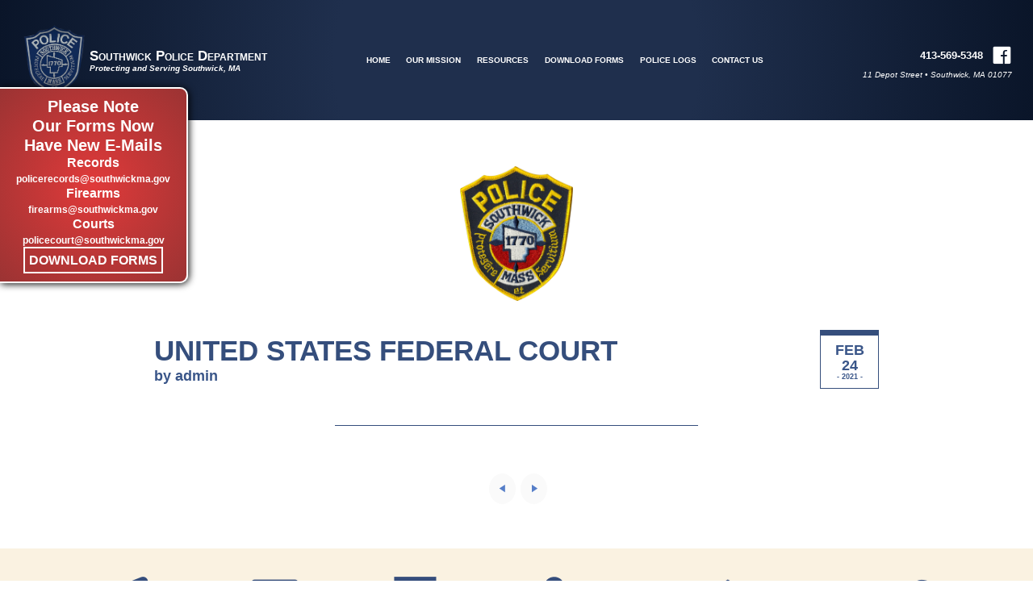

--- FILE ---
content_type: text/html; charset=UTF-8
request_url: https://southwickpolice.com/resource/united-states-federal-court/
body_size: 12369
content:


<!DOCTYPE html>
<html class="no-js" lang="en">
    <head>
        <title>Southwick Police Department  | United States Federal Court</title>
        <meta charset="UTF-8">
        <meta name="viewport" content="width=device-width, initial-scale=1.0" >
        <meta property="og:title" content="Southwick Police Department" />
        <meta property="og:url" content="https://southwickpolice.com" />
        <meta name="keywords" content="police, lawenforcement, southwick, protect, serve, massachusetts">
        <meta property="og:description" name="description" content="Southwick Police Department, protecting and serving the Town of Southwick, Massachusetts. The Southwick Police Department website is for general public information only. This website should NOT be utilized to report an ongoing emergency and or any other official police business as this website is NOT monitored on a regular basis.  If you have an emergency and are in need of immediate assistance please dial 911. If you have a question or would like to report suspicious and or illegal activity, please call the Southwick Police Department business line and request to speak to an officer. Southwick Police Department business line: 413-569-5348.">
        <meta property="og:image" content="https://southwickpolice.com/wp-content/themes/southwickpolice/images/southwick-police-station.jpg" />
        <link rel="profile" href="https://gmpg.org/xfn/11">
        <meta name='robots' content='max-image-preview:large' />
	<style>img:is([sizes="auto" i], [sizes^="auto," i]) { contain-intrinsic-size: 3000px 1500px }</style>
	<link rel='dns-prefetch' href='//ajax.googleapis.com' />
<link rel='dns-prefetch' href='//cdn.rawgit.com' />
<link rel='dns-prefetch' href='//maxcdn.bootstrapcdn.com' />
<link rel='dns-prefetch' href='//unpkg.com' />
<link rel="alternate" type="application/rss+xml" title="Southwick Police Department &raquo; Feed" href="https://southwickpolice.com/feed/" />
<link rel="alternate" type="application/rss+xml" title="Southwick Police Department &raquo; Comments Feed" href="https://southwickpolice.com/comments/feed/" />
<script>
window._wpemojiSettings = {"baseUrl":"https:\/\/s.w.org\/images\/core\/emoji\/16.0.1\/72x72\/","ext":".png","svgUrl":"https:\/\/s.w.org\/images\/core\/emoji\/16.0.1\/svg\/","svgExt":".svg","source":{"concatemoji":"https:\/\/southwickpolice.com\/wp-includes\/js\/wp-emoji-release.min.js?ver=6.8.3.1615576080"}};
/*! This file is auto-generated */
!function(s,n){var o,i,e;function c(e){try{var t={supportTests:e,timestamp:(new Date).valueOf()};sessionStorage.setItem(o,JSON.stringify(t))}catch(e){}}function p(e,t,n){e.clearRect(0,0,e.canvas.width,e.canvas.height),e.fillText(t,0,0);var t=new Uint32Array(e.getImageData(0,0,e.canvas.width,e.canvas.height).data),a=(e.clearRect(0,0,e.canvas.width,e.canvas.height),e.fillText(n,0,0),new Uint32Array(e.getImageData(0,0,e.canvas.width,e.canvas.height).data));return t.every(function(e,t){return e===a[t]})}function u(e,t){e.clearRect(0,0,e.canvas.width,e.canvas.height),e.fillText(t,0,0);for(var n=e.getImageData(16,16,1,1),a=0;a<n.data.length;a++)if(0!==n.data[a])return!1;return!0}function f(e,t,n,a){switch(t){case"flag":return n(e,"\ud83c\udff3\ufe0f\u200d\u26a7\ufe0f","\ud83c\udff3\ufe0f\u200b\u26a7\ufe0f")?!1:!n(e,"\ud83c\udde8\ud83c\uddf6","\ud83c\udde8\u200b\ud83c\uddf6")&&!n(e,"\ud83c\udff4\udb40\udc67\udb40\udc62\udb40\udc65\udb40\udc6e\udb40\udc67\udb40\udc7f","\ud83c\udff4\u200b\udb40\udc67\u200b\udb40\udc62\u200b\udb40\udc65\u200b\udb40\udc6e\u200b\udb40\udc67\u200b\udb40\udc7f");case"emoji":return!a(e,"\ud83e\udedf")}return!1}function g(e,t,n,a){var r="undefined"!=typeof WorkerGlobalScope&&self instanceof WorkerGlobalScope?new OffscreenCanvas(300,150):s.createElement("canvas"),o=r.getContext("2d",{willReadFrequently:!0}),i=(o.textBaseline="top",o.font="600 32px Arial",{});return e.forEach(function(e){i[e]=t(o,e,n,a)}),i}function t(e){var t=s.createElement("script");t.src=e,t.defer=!0,s.head.appendChild(t)}"undefined"!=typeof Promise&&(o="wpEmojiSettingsSupports",i=["flag","emoji"],n.supports={everything:!0,everythingExceptFlag:!0},e=new Promise(function(e){s.addEventListener("DOMContentLoaded",e,{once:!0})}),new Promise(function(t){var n=function(){try{var e=JSON.parse(sessionStorage.getItem(o));if("object"==typeof e&&"number"==typeof e.timestamp&&(new Date).valueOf()<e.timestamp+604800&&"object"==typeof e.supportTests)return e.supportTests}catch(e){}return null}();if(!n){if("undefined"!=typeof Worker&&"undefined"!=typeof OffscreenCanvas&&"undefined"!=typeof URL&&URL.createObjectURL&&"undefined"!=typeof Blob)try{var e="postMessage("+g.toString()+"("+[JSON.stringify(i),f.toString(),p.toString(),u.toString()].join(",")+"));",a=new Blob([e],{type:"text/javascript"}),r=new Worker(URL.createObjectURL(a),{name:"wpTestEmojiSupports"});return void(r.onmessage=function(e){c(n=e.data),r.terminate(),t(n)})}catch(e){}c(n=g(i,f,p,u))}t(n)}).then(function(e){for(var t in e)n.supports[t]=e[t],n.supports.everything=n.supports.everything&&n.supports[t],"flag"!==t&&(n.supports.everythingExceptFlag=n.supports.everythingExceptFlag&&n.supports[t]);n.supports.everythingExceptFlag=n.supports.everythingExceptFlag&&!n.supports.flag,n.DOMReady=!1,n.readyCallback=function(){n.DOMReady=!0}}).then(function(){return e}).then(function(){var e;n.supports.everything||(n.readyCallback(),(e=n.source||{}).concatemoji?t(e.concatemoji):e.wpemoji&&e.twemoji&&(t(e.twemoji),t(e.wpemoji)))}))}((window,document),window._wpemojiSettings);
</script>
<style id='wp-emoji-styles-inline-css'>

	img.wp-smiley, img.emoji {
		display: inline !important;
		border: none !important;
		box-shadow: none !important;
		height: 1em !important;
		width: 1em !important;
		margin: 0 0.07em !important;
		vertical-align: -0.1em !important;
		background: none !important;
		padding: 0 !important;
	}
</style>
<link rel='stylesheet' id='wp-block-library-css' href='https://southwickpolice.com/wp-includes/css/dist/block-library/style.min.css?ver=6.8.3.1615576080' media='all' />
<style id='classic-theme-styles-inline-css'>
/*! This file is auto-generated */
.wp-block-button__link{color:#fff;background-color:#32373c;border-radius:9999px;box-shadow:none;text-decoration:none;padding:calc(.667em + 2px) calc(1.333em + 2px);font-size:1.125em}.wp-block-file__button{background:#32373c;color:#fff;text-decoration:none}
</style>
<style id='global-styles-inline-css'>
:root{--wp--preset--aspect-ratio--square: 1;--wp--preset--aspect-ratio--4-3: 4/3;--wp--preset--aspect-ratio--3-4: 3/4;--wp--preset--aspect-ratio--3-2: 3/2;--wp--preset--aspect-ratio--2-3: 2/3;--wp--preset--aspect-ratio--16-9: 16/9;--wp--preset--aspect-ratio--9-16: 9/16;--wp--preset--color--black: #000000;--wp--preset--color--cyan-bluish-gray: #abb8c3;--wp--preset--color--white: #ffffff;--wp--preset--color--pale-pink: #f78da7;--wp--preset--color--vivid-red: #cf2e2e;--wp--preset--color--luminous-vivid-orange: #ff6900;--wp--preset--color--luminous-vivid-amber: #fcb900;--wp--preset--color--light-green-cyan: #7bdcb5;--wp--preset--color--vivid-green-cyan: #00d084;--wp--preset--color--pale-cyan-blue: #8ed1fc;--wp--preset--color--vivid-cyan-blue: #0693e3;--wp--preset--color--vivid-purple: #9b51e0;--wp--preset--color--light-black: #403f3d;--wp--preset--color--dark-gray: #606060;--wp--preset--color--gray: #bfbcb8;--wp--preset--color--alt-white: #fafafa;--wp--preset--color--bluegreen: #DCE8F8;--wp--preset--color--darkblue: #1f2f4d;--wp--preset--color--blue: #354e7c;--wp--preset--color--lightblue: #bcc0d0;--wp--preset--color--bluegrey: #787e95;--wp--preset--color--red: #9c3333;--wp--preset--color--darkred: #761c1c;--wp--preset--color--lightgold: #F5E7CA;--wp--preset--color--babyblue: #567EC8;--wp--preset--color--green: #039a5d;--wp--preset--color--gold: #da9331;--wp--preset--color--alert: #ffdfe0;--wp--preset--gradient--vivid-cyan-blue-to-vivid-purple: linear-gradient(135deg,rgba(6,147,227,1) 0%,rgb(155,81,224) 100%);--wp--preset--gradient--light-green-cyan-to-vivid-green-cyan: linear-gradient(135deg,rgb(122,220,180) 0%,rgb(0,208,130) 100%);--wp--preset--gradient--luminous-vivid-amber-to-luminous-vivid-orange: linear-gradient(135deg,rgba(252,185,0,1) 0%,rgba(255,105,0,1) 100%);--wp--preset--gradient--luminous-vivid-orange-to-vivid-red: linear-gradient(135deg,rgba(255,105,0,1) 0%,rgb(207,46,46) 100%);--wp--preset--gradient--very-light-gray-to-cyan-bluish-gray: linear-gradient(135deg,rgb(238,238,238) 0%,rgb(169,184,195) 100%);--wp--preset--gradient--cool-to-warm-spectrum: linear-gradient(135deg,rgb(74,234,220) 0%,rgb(151,120,209) 20%,rgb(207,42,186) 40%,rgb(238,44,130) 60%,rgb(251,105,98) 80%,rgb(254,248,76) 100%);--wp--preset--gradient--blush-light-purple: linear-gradient(135deg,rgb(255,206,236) 0%,rgb(152,150,240) 100%);--wp--preset--gradient--blush-bordeaux: linear-gradient(135deg,rgb(254,205,165) 0%,rgb(254,45,45) 50%,rgb(107,0,62) 100%);--wp--preset--gradient--luminous-dusk: linear-gradient(135deg,rgb(255,203,112) 0%,rgb(199,81,192) 50%,rgb(65,88,208) 100%);--wp--preset--gradient--pale-ocean: linear-gradient(135deg,rgb(255,245,203) 0%,rgb(182,227,212) 50%,rgb(51,167,181) 100%);--wp--preset--gradient--electric-grass: linear-gradient(135deg,rgb(202,248,128) 0%,rgb(113,206,126) 100%);--wp--preset--gradient--midnight: linear-gradient(135deg,rgb(2,3,129) 0%,rgb(40,116,252) 100%);--wp--preset--font-size--small: 13px;--wp--preset--font-size--medium: 20px;--wp--preset--font-size--large: 36px;--wp--preset--font-size--x-large: 42px;--wp--preset--spacing--20: 0.44rem;--wp--preset--spacing--30: 0.67rem;--wp--preset--spacing--40: 1rem;--wp--preset--spacing--50: 1.5rem;--wp--preset--spacing--60: 2.25rem;--wp--preset--spacing--70: 3.38rem;--wp--preset--spacing--80: 5.06rem;--wp--preset--shadow--natural: 6px 6px 9px rgba(0, 0, 0, 0.2);--wp--preset--shadow--deep: 12px 12px 50px rgba(0, 0, 0, 0.4);--wp--preset--shadow--sharp: 6px 6px 0px rgba(0, 0, 0, 0.2);--wp--preset--shadow--outlined: 6px 6px 0px -3px rgba(255, 255, 255, 1), 6px 6px rgba(0, 0, 0, 1);--wp--preset--shadow--crisp: 6px 6px 0px rgba(0, 0, 0, 1);}:where(.is-layout-flex){gap: 0.5em;}:where(.is-layout-grid){gap: 0.5em;}body .is-layout-flex{display: flex;}.is-layout-flex{flex-wrap: wrap;align-items: center;}.is-layout-flex > :is(*, div){margin: 0;}body .is-layout-grid{display: grid;}.is-layout-grid > :is(*, div){margin: 0;}:where(.wp-block-columns.is-layout-flex){gap: 2em;}:where(.wp-block-columns.is-layout-grid){gap: 2em;}:where(.wp-block-post-template.is-layout-flex){gap: 1.25em;}:where(.wp-block-post-template.is-layout-grid){gap: 1.25em;}.has-black-color{color: var(--wp--preset--color--black) !important;}.has-cyan-bluish-gray-color{color: var(--wp--preset--color--cyan-bluish-gray) !important;}.has-white-color{color: var(--wp--preset--color--white) !important;}.has-pale-pink-color{color: var(--wp--preset--color--pale-pink) !important;}.has-vivid-red-color{color: var(--wp--preset--color--vivid-red) !important;}.has-luminous-vivid-orange-color{color: var(--wp--preset--color--luminous-vivid-orange) !important;}.has-luminous-vivid-amber-color{color: var(--wp--preset--color--luminous-vivid-amber) !important;}.has-light-green-cyan-color{color: var(--wp--preset--color--light-green-cyan) !important;}.has-vivid-green-cyan-color{color: var(--wp--preset--color--vivid-green-cyan) !important;}.has-pale-cyan-blue-color{color: var(--wp--preset--color--pale-cyan-blue) !important;}.has-vivid-cyan-blue-color{color: var(--wp--preset--color--vivid-cyan-blue) !important;}.has-vivid-purple-color{color: var(--wp--preset--color--vivid-purple) !important;}.has-black-background-color{background-color: var(--wp--preset--color--black) !important;}.has-cyan-bluish-gray-background-color{background-color: var(--wp--preset--color--cyan-bluish-gray) !important;}.has-white-background-color{background-color: var(--wp--preset--color--white) !important;}.has-pale-pink-background-color{background-color: var(--wp--preset--color--pale-pink) !important;}.has-vivid-red-background-color{background-color: var(--wp--preset--color--vivid-red) !important;}.has-luminous-vivid-orange-background-color{background-color: var(--wp--preset--color--luminous-vivid-orange) !important;}.has-luminous-vivid-amber-background-color{background-color: var(--wp--preset--color--luminous-vivid-amber) !important;}.has-light-green-cyan-background-color{background-color: var(--wp--preset--color--light-green-cyan) !important;}.has-vivid-green-cyan-background-color{background-color: var(--wp--preset--color--vivid-green-cyan) !important;}.has-pale-cyan-blue-background-color{background-color: var(--wp--preset--color--pale-cyan-blue) !important;}.has-vivid-cyan-blue-background-color{background-color: var(--wp--preset--color--vivid-cyan-blue) !important;}.has-vivid-purple-background-color{background-color: var(--wp--preset--color--vivid-purple) !important;}.has-black-border-color{border-color: var(--wp--preset--color--black) !important;}.has-cyan-bluish-gray-border-color{border-color: var(--wp--preset--color--cyan-bluish-gray) !important;}.has-white-border-color{border-color: var(--wp--preset--color--white) !important;}.has-pale-pink-border-color{border-color: var(--wp--preset--color--pale-pink) !important;}.has-vivid-red-border-color{border-color: var(--wp--preset--color--vivid-red) !important;}.has-luminous-vivid-orange-border-color{border-color: var(--wp--preset--color--luminous-vivid-orange) !important;}.has-luminous-vivid-amber-border-color{border-color: var(--wp--preset--color--luminous-vivid-amber) !important;}.has-light-green-cyan-border-color{border-color: var(--wp--preset--color--light-green-cyan) !important;}.has-vivid-green-cyan-border-color{border-color: var(--wp--preset--color--vivid-green-cyan) !important;}.has-pale-cyan-blue-border-color{border-color: var(--wp--preset--color--pale-cyan-blue) !important;}.has-vivid-cyan-blue-border-color{border-color: var(--wp--preset--color--vivid-cyan-blue) !important;}.has-vivid-purple-border-color{border-color: var(--wp--preset--color--vivid-purple) !important;}.has-vivid-cyan-blue-to-vivid-purple-gradient-background{background: var(--wp--preset--gradient--vivid-cyan-blue-to-vivid-purple) !important;}.has-light-green-cyan-to-vivid-green-cyan-gradient-background{background: var(--wp--preset--gradient--light-green-cyan-to-vivid-green-cyan) !important;}.has-luminous-vivid-amber-to-luminous-vivid-orange-gradient-background{background: var(--wp--preset--gradient--luminous-vivid-amber-to-luminous-vivid-orange) !important;}.has-luminous-vivid-orange-to-vivid-red-gradient-background{background: var(--wp--preset--gradient--luminous-vivid-orange-to-vivid-red) !important;}.has-very-light-gray-to-cyan-bluish-gray-gradient-background{background: var(--wp--preset--gradient--very-light-gray-to-cyan-bluish-gray) !important;}.has-cool-to-warm-spectrum-gradient-background{background: var(--wp--preset--gradient--cool-to-warm-spectrum) !important;}.has-blush-light-purple-gradient-background{background: var(--wp--preset--gradient--blush-light-purple) !important;}.has-blush-bordeaux-gradient-background{background: var(--wp--preset--gradient--blush-bordeaux) !important;}.has-luminous-dusk-gradient-background{background: var(--wp--preset--gradient--luminous-dusk) !important;}.has-pale-ocean-gradient-background{background: var(--wp--preset--gradient--pale-ocean) !important;}.has-electric-grass-gradient-background{background: var(--wp--preset--gradient--electric-grass) !important;}.has-midnight-gradient-background{background: var(--wp--preset--gradient--midnight) !important;}.has-small-font-size{font-size: var(--wp--preset--font-size--small) !important;}.has-medium-font-size{font-size: var(--wp--preset--font-size--medium) !important;}.has-large-font-size{font-size: var(--wp--preset--font-size--large) !important;}.has-x-large-font-size{font-size: var(--wp--preset--font-size--x-large) !important;}
:where(.wp-block-post-template.is-layout-flex){gap: 1.25em;}:where(.wp-block-post-template.is-layout-grid){gap: 1.25em;}
:where(.wp-block-columns.is-layout-flex){gap: 2em;}:where(.wp-block-columns.is-layout-grid){gap: 2em;}
:root :where(.wp-block-pullquote){font-size: 1.5em;line-height: 1.6;}
</style>
<link rel='stylesheet' id='cff-css' href='https://southwickpolice.com/wp-content/plugins/custom-facebook-feed/assets/css/cff-style.min.css?ver=4.3.2.1615576080' media='all' />
<link rel='stylesheet' id='sb-font-awesome-css' href='https://maxcdn.bootstrapcdn.com/font-awesome/4.7.0/css/font-awesome.min.css?ver=6.8.3.1615576080' media='all' />
<link rel='stylesheet' id='spd-style-css' href='https://southwickpolice.com/wp-content/themes/southwickpolice/style.css?ver=2.0.1615576080' media='all' />
<link rel='stylesheet' id='dashicons-css' href='https://southwickpolice.com/wp-includes/css/dashicons.min.css?ver=6.8.3.1615576080' media='all' />
<link rel='stylesheet' id='aos-style-css' href='https://unpkg.com/aos@2.3.1/dist/aos.css?ver=6.8.3.1615576080' media='all' />
<script src="https://ajax.googleapis.com/ajax/libs/jquery/1/jquery.min.js?ver=6.8.3.1615576080" id="jquery-js"></script>
<script src="https://southwickpolice.com/wp-content/themes/southwickpolice/js/scripts.js?ver=2.0.1615576080" id="spd-js-js"></script>
<script src="https://cdn.rawgit.com/michalsnik/aos/2.1.1/dist/aos.js?ver=2.1.1.1615576080" id="aos-js"></script>
<link rel="https://api.w.org/" href="https://southwickpolice.com/wp-json/" /><link rel="EditURI" type="application/rsd+xml" title="RSD" href="https://southwickpolice.com/xmlrpc.php?rsd" />
<meta name="generator" content="WordPress 6.8.3" />
<link rel="canonical" href="https://southwickpolice.com/resource/united-states-federal-court/" />
<link rel='shortlink' href='https://southwickpolice.com/?p=1121' />
<link rel="alternate" title="oEmbed (JSON)" type="application/json+oembed" href="https://southwickpolice.com/wp-json/oembed/1.0/embed?url=https%3A%2F%2Fsouthwickpolice.com%2Fresource%2Funited-states-federal-court%2F" />
<link rel="alternate" title="oEmbed (XML)" type="text/xml+oembed" href="https://southwickpolice.com/wp-json/oembed/1.0/embed?url=https%3A%2F%2Fsouthwickpolice.com%2Fresource%2Funited-states-federal-court%2F&#038;format=xml" />
<link rel="icon" href="https://southwickpolice.com/wp-content/uploads/2020/09/cropped-spd-favicon-32x32.png" sizes="32x32" />
<link rel="icon" href="https://southwickpolice.com/wp-content/uploads/2020/09/cropped-spd-favicon-192x192.png" sizes="192x192" />
<link rel="apple-touch-icon" href="https://southwickpolice.com/wp-content/uploads/2020/09/cropped-spd-favicon-180x180.png" />
<meta name="msapplication-TileImage" content="https://southwickpolice.com/wp-content/uploads/2020/09/cropped-spd-favicon-270x270.png" />
		<style id="wp-custom-css">
			#new-emails section {
	display:flex;
	flex-direction: column;
	gap: 5px;
	margin-block:1rem;
}

#new-emails h4 {
	margin:0;
}

#new-emails section a span {
	font-size: 12px;
}

.pop-up-button {
	font-size:16px;
	line-height: 1.2;
    text-align:center;
    color:white;
   background: rgb(224,58,58);
background: radial-gradient(circle, rgba(224,58,58,1) 0%, rgba(155,51,51,1) 100%);
	border-style: solid;
	border-color: white;
	border-width: 2px 2px 2px 0;
border-radius: 0 10px 10px 0;
	box-shadow: 1px 1px 10px black;
	display: block;
height: auto;
	width: fit-content;
    position: fixed;
    z-index:1000;
    left:0;
    top: 15%;
	padding: 10px 20px;
	transform: translatex(-110%);
	animation-name: slideIN;
  animation-duration: 0.5s;
	animation-fill-mode: forwards;
  animation-delay: 2s;
}

.pop-up-button a {
	color:white;
}

.pop-up-button p {
	margin:0 0 5px 0;
}

.pop-up-button a.button-outline {
	 font-size: 100%;
	color:white;
	border-color: white;
	padding: 5px;
}

.pop-up-button a.button-outline:hover {
	color:#9c3333;
	 background-color:white;
}

@keyframes slideIN {
	0%   {transform: translatex(-110%)}
  100% {transform: translatex(0)}
	
}		</style>
		    </head>
    
    <body class="wp-singular resource-template-default single single-resource postid-1121 wp-custom-logo wp-embed-responsive wp-theme-southwickpolice"> 
        
        <div class="preloader">
            <h1>Loading...</h1>
        </div><!--end preloader-->
        
        <nav class="device-menu"><ul id="device-main-menu" class="menu"><li id="menu-item-82" class="click-toggle menu-item menu-item-type-custom menu-item-object-custom menu-item-82"><a href="#"><span>Device</span></a></li>
<li id="menu-item-79" class="menu-item menu-item-type-post_type menu-item-object-page menu-item-home menu-item-79"><a href="https://southwickpolice.com/">Home</a></li>
<li id="menu-item-182" class="menu-item menu-item-type-post_type menu-item-object-page menu-item-has-children menu-item-182"><a href="https://southwickpolice.com/about/">Our Mission</a>
<ul class="sub-menu">
	<li id="menu-item-184" class="menu-item menu-item-type-post_type menu-item-object-page menu-item-has-children menu-item-184"><a href="https://southwickpolice.com/about/staff-directory-operations/">Staff Directory and Operations</a>
	<ul class="sub-menu">
		<li id="menu-item-458" class="menu-item menu-item-type-post_type menu-item-object-page menu-item-458"><a href="https://southwickpolice.com/about/staff-directory-operations/detective-bureau/">Detective Bureau</a></li>
		<li id="menu-item-302" class="menu-item menu-item-type-post_type menu-item-object-page menu-item-302"><a href="https://southwickpolice.com/about/staff-directory-operations/k-9-unit/">K-9 Unit</a></li>
		<li id="menu-item-1151" class="menu-item menu-item-type-post_type menu-item-object-page menu-item-1151"><a href="https://southwickpolice.com/about/staff-directory-operations/patrol/">Patrol</a></li>
		<li id="menu-item-516" class="menu-item menu-item-type-post_type menu-item-object-page menu-item-516"><a href="https://southwickpolice.com/about/staff-directory-operations/school-resource-officers/">School Resource Officer</a></li>
		<li id="menu-item-673" class="menu-item menu-item-type-post_type menu-item-object-page menu-item-673"><a href="https://southwickpolice.com/about/staff-directory-operations/marine-recreational-patrol/">Marine | Recreational Patrol</a></li>
		<li id="menu-item-994" class="menu-item menu-item-type-post_type menu-item-object-page menu-item-994"><a href="https://southwickpolice.com/about/staff-directory-operations/evidence-property/">Evidence | Property</a></li>
		<li id="menu-item-358" class="menu-item menu-item-type-post_type menu-item-object-page menu-item-358"><a href="https://southwickpolice.com/about/staff-directory-operations/public-safety-dispatch/">Public Safety Dispatch</a></li>
		<li id="menu-item-313" class="menu-item menu-item-type-post_type menu-item-object-page menu-item-313"><a href="https://southwickpolice.com/about/staff-directory-operations/animal-control/">The Southwick – Polverari<br> Animal Control Facility</a></li>
	</ul>
</li>
	<li id="menu-item-185" class="menu-item menu-item-type-post_type menu-item-object-page menu-item-185"><a href="https://southwickpolice.com/about/employment-recruiting-opportunities/">Employment | Recruiting Opportunities</a></li>
	<li id="menu-item-186" class="menu-item menu-item-type-post_type menu-item-object-page menu-item-186"><a href="https://southwickpolice.com/about/gallery/">Gallery</a></li>
	<li id="menu-item-81" class="menu-item menu-item-type-post_type menu-item-object-page menu-item-81"><a href="https://southwickpolice.com/about/search/">Search</a></li>
</ul>
</li>
<li id="menu-item-292" class="menu-item menu-item-type-custom menu-item-object-custom menu-item-has-children menu-item-292"><a href="#">Resources</a>
<ul class="sub-menu">
	<li id="menu-item-503" class="menu-item menu-item-type-post_type menu-item-object-page menu-item-503"><a href="https://southwickpolice.com/resources/medication-disposal-program/">Medication Disposal Program</a></li>
	<li id="menu-item-189" class="menu-item menu-item-type-post_type menu-item-object-page menu-item-189"><a href="https://southwickpolice.com/resources/records-firearms/">Records &#038; Firearm</a></li>
	<li id="menu-item-1334" class="menu-item menu-item-type-post_type menu-item-object-page menu-item-1334"><a href="https://southwickpolice.com/resources/request-a-private-outside-police-detail/">Request a Private Police Detail</a></li>
	<li id="menu-item-721" class="menu-item menu-item-type-custom menu-item-object-custom menu-item-has-children menu-item-721"><a href="#">Community Policy Programs</a>
	<ul class="sub-menu">
		<li id="menu-item-724" class="menu-item menu-item-type-post_type menu-item-object-page menu-item-724"><a href="https://southwickpolice.com/resources/community-policy-programs/rad/">Rape Aggression Defense System (RAD)</a></li>
		<li id="menu-item-738" class="menu-item menu-item-type-post_type menu-item-object-page menu-item-738"><a href="https://southwickpolice.com/resources/community-policy-programs/radkids/">radKIDS<sup>®</sup></a></li>
		<li id="menu-item-1062" class="menu-item menu-item-type-post_type menu-item-object-page menu-item-1062"><a href="https://southwickpolice.com/resources/community-policy-programs/citizens-police-academy-cpa/">Citizen’s Police Academy – CPA</a></li>
		<li id="menu-item-1126" class="menu-item menu-item-type-post_type menu-item-object-page menu-item-1126"><a href="https://southwickpolice.com/resources/community-policy-programs/car-seat-installation/">Car Seat Installation</a></li>
	</ul>
</li>
	<li id="menu-item-192" class="menu-item menu-item-type-post_type menu-item-object-page menu-item-192"><a href="https://southwickpolice.com/resources/sex-offender-registry/">Sex Offender Information</a></li>
	<li id="menu-item-193" class="menu-item menu-item-type-post_type menu-item-object-page menu-item-193"><a href="https://southwickpolice.com/resources/common-town-ordinances/">Common Town Ordinances</a></li>
	<li id="menu-item-720" class="menu-item menu-item-type-custom menu-item-object-custom menu-item-has-children menu-item-720"><a href="#">Community Outreach Resource Guide</a>
	<ul class="sub-menu">
		<li id="menu-item-705" class="menu-item menu-item-type-post_type menu-item-object-page menu-item-705"><a href="https://southwickpolice.com/resources/community-outreach-resource-guide/domestic-violence-rape-crisis/">Domestic Violence | Rape Crisis</a></li>
		<li id="menu-item-710" class="menu-item menu-item-type-post_type menu-item-object-page menu-item-710"><a href="https://southwickpolice.com/resources/community-outreach-resource-guide/avoiding-scams-and-frauds/">Avoiding Scams and Frauds</a></li>
		<li id="menu-item-989" class="menu-item menu-item-type-post_type menu-item-object-page menu-item-989"><a href="https://southwickpolice.com/resources/community-outreach-resource-guide/substance-abuse/">Substance Abuse</a></li>
	</ul>
</li>
	<li id="menu-item-661" class="menu-item menu-item-type-post_type menu-item-object-page menu-item-661"><a href="https://southwickpolice.com/resources/tip-line/">Tip Line</a></li>
	<li id="menu-item-752" class="menu-item menu-item-type-post_type menu-item-object-page menu-item-752"><a href="https://southwickpolice.com/resources/safe-zone-internet-exchange-location/">Safe Zone | Internet Exchange Location</a></li>
	<li id="menu-item-197" class="menu-item menu-item-type-post_type menu-item-object-page menu-item-197"><a href="https://southwickpolice.com/resources/resources-quick-links/">Resources | Quick Links</a></li>
</ul>
</li>
<li id="menu-item-188" class="menu-item menu-item-type-post_type menu-item-object-page menu-item-188"><a href="https://southwickpolice.com/forms/">Download Forms</a></li>
<li id="menu-item-1504" class="menu-item menu-item-type-post_type menu-item-object-page menu-item-1504"><a href="https://southwickpolice.com/police-logs/">Police Logs</a></li>
<li id="menu-item-200" class="menu-item menu-item-type-post_type menu-item-object-page menu-item-200"><a href="https://southwickpolice.com/contact-us/">Contact Us</a></li>
</ul></nav>        
        <div class="body-wash"></div><!--end body wash-->

        <!-- <div id="join-team" class="pop-up-button">
            <p><b>Now Accepting Applications!</b></p>
            <a href="/about/employment-recruiting-opportunities" class="button-outline">Join Our Team</a>
        </div> -->

        <div id="new-emails" class="pop-up-button">

            <h4>Please Note<br>Our Forms Now<br>Have New E-Mails</h4>

            <section>
                <a href="mailto:policerecords@southwickma.gov">
                    Records<br>
                    <span>policerecords@southwickma.gov</span>
                </a>
                <a href="mailto:firearms@southwickma.gov">
                    Firearms<br>
                    <span>firearms@southwickma.gov</span>
                </a>
                <a href="mailto:policecourt@southwickma.gov">
                    Courts<br>
                    <span>policecourt@southwickma.gov</span>
                </a>
            </section>
  
            <a href="/forms" class="button-outline">Download Forms</a>
        </div>
        
        <header id="site-header" class="site-header" role="banner">
            <div class="wrapper">
                
                <!--header branding-->
                <section class="branding">
                                            <h1 class="site-logo"
                                style="background-image: url('https://southwickpolice.com/wp-content/uploads/2020/09/cropped-spd-favicon-1.png');">
                                <img src="https://southwickpolice.com/wp-content/uploads/2020/09/proxy.png" alt="Southwick Police Department" title="Southwick Police Department" class="site-logo" />
                            </h1>
                                        
                    <div class="site-info">
                        <h1 class="site-title"><a href="https://southwickpolice.com">Southwick Police Department</a></h1>
                        <h2 class="site-description"><a href="https://southwickpolice.com">Protecting and Serving Southwick, MA</a></h2>
                    </div><!--end site-info-->
                </section><!--end branding-->
            
                <nav id="header-main-menu" class="main-menu"><ul id="menu-main-menu" class="menu"><li class="click-toggle menu-item menu-item-type-custom menu-item-object-custom menu-item-82"><a href="#"><span>Device</span></a></li>
<li class="menu-item menu-item-type-post_type menu-item-object-page menu-item-home menu-item-79"><a href="https://southwickpolice.com/">Home</a></li>
<li class="menu-item menu-item-type-post_type menu-item-object-page menu-item-has-children menu-item-182"><a href="https://southwickpolice.com/about/">Our Mission</a>
<ul class="sub-menu">
	<li class="menu-item menu-item-type-post_type menu-item-object-page menu-item-has-children menu-item-184"><a href="https://southwickpolice.com/about/staff-directory-operations/">Staff Directory and Operations</a>
	<ul class="sub-menu">
		<li class="menu-item menu-item-type-post_type menu-item-object-page menu-item-458"><a href="https://southwickpolice.com/about/staff-directory-operations/detective-bureau/">Detective Bureau</a></li>
		<li class="menu-item menu-item-type-post_type menu-item-object-page menu-item-302"><a href="https://southwickpolice.com/about/staff-directory-operations/k-9-unit/">K-9 Unit</a></li>
		<li class="menu-item menu-item-type-post_type menu-item-object-page menu-item-1151"><a href="https://southwickpolice.com/about/staff-directory-operations/patrol/">Patrol</a></li>
		<li class="menu-item menu-item-type-post_type menu-item-object-page menu-item-516"><a href="https://southwickpolice.com/about/staff-directory-operations/school-resource-officers/">School Resource Officer</a></li>
		<li class="menu-item menu-item-type-post_type menu-item-object-page menu-item-673"><a href="https://southwickpolice.com/about/staff-directory-operations/marine-recreational-patrol/">Marine | Recreational Patrol</a></li>
		<li class="menu-item menu-item-type-post_type menu-item-object-page menu-item-994"><a href="https://southwickpolice.com/about/staff-directory-operations/evidence-property/">Evidence | Property</a></li>
		<li class="menu-item menu-item-type-post_type menu-item-object-page menu-item-358"><a href="https://southwickpolice.com/about/staff-directory-operations/public-safety-dispatch/">Public Safety Dispatch</a></li>
		<li class="menu-item menu-item-type-post_type menu-item-object-page menu-item-313"><a href="https://southwickpolice.com/about/staff-directory-operations/animal-control/">The Southwick – Polverari<br> Animal Control Facility</a></li>
	</ul>
</li>
	<li class="menu-item menu-item-type-post_type menu-item-object-page menu-item-185"><a href="https://southwickpolice.com/about/employment-recruiting-opportunities/">Employment | Recruiting Opportunities</a></li>
	<li class="menu-item menu-item-type-post_type menu-item-object-page menu-item-186"><a href="https://southwickpolice.com/about/gallery/">Gallery</a></li>
	<li class="menu-item menu-item-type-post_type menu-item-object-page menu-item-81"><a href="https://southwickpolice.com/about/search/">Search</a></li>
</ul>
</li>
<li class="menu-item menu-item-type-custom menu-item-object-custom menu-item-has-children menu-item-292"><a href="#">Resources</a>
<ul class="sub-menu">
	<li class="menu-item menu-item-type-post_type menu-item-object-page menu-item-503"><a href="https://southwickpolice.com/resources/medication-disposal-program/">Medication Disposal Program</a></li>
	<li class="menu-item menu-item-type-post_type menu-item-object-page menu-item-189"><a href="https://southwickpolice.com/resources/records-firearms/">Records &#038; Firearm</a></li>
	<li class="menu-item menu-item-type-post_type menu-item-object-page menu-item-1334"><a href="https://southwickpolice.com/resources/request-a-private-outside-police-detail/">Request a Private Police Detail</a></li>
	<li class="menu-item menu-item-type-custom menu-item-object-custom menu-item-has-children menu-item-721"><a href="#">Community Policy Programs</a>
	<ul class="sub-menu">
		<li class="menu-item menu-item-type-post_type menu-item-object-page menu-item-724"><a href="https://southwickpolice.com/resources/community-policy-programs/rad/">Rape Aggression Defense System (RAD)</a></li>
		<li class="menu-item menu-item-type-post_type menu-item-object-page menu-item-738"><a href="https://southwickpolice.com/resources/community-policy-programs/radkids/">radKIDS<sup>®</sup></a></li>
		<li class="menu-item menu-item-type-post_type menu-item-object-page menu-item-1062"><a href="https://southwickpolice.com/resources/community-policy-programs/citizens-police-academy-cpa/">Citizen’s Police Academy – CPA</a></li>
		<li class="menu-item menu-item-type-post_type menu-item-object-page menu-item-1126"><a href="https://southwickpolice.com/resources/community-policy-programs/car-seat-installation/">Car Seat Installation</a></li>
	</ul>
</li>
	<li class="menu-item menu-item-type-post_type menu-item-object-page menu-item-192"><a href="https://southwickpolice.com/resources/sex-offender-registry/">Sex Offender Information</a></li>
	<li class="menu-item menu-item-type-post_type menu-item-object-page menu-item-193"><a href="https://southwickpolice.com/resources/common-town-ordinances/">Common Town Ordinances</a></li>
	<li class="menu-item menu-item-type-custom menu-item-object-custom menu-item-has-children menu-item-720"><a href="#">Community Outreach Resource Guide</a>
	<ul class="sub-menu">
		<li class="menu-item menu-item-type-post_type menu-item-object-page menu-item-705"><a href="https://southwickpolice.com/resources/community-outreach-resource-guide/domestic-violence-rape-crisis/">Domestic Violence | Rape Crisis</a></li>
		<li class="menu-item menu-item-type-post_type menu-item-object-page menu-item-710"><a href="https://southwickpolice.com/resources/community-outreach-resource-guide/avoiding-scams-and-frauds/">Avoiding Scams and Frauds</a></li>
		<li class="menu-item menu-item-type-post_type menu-item-object-page menu-item-989"><a href="https://southwickpolice.com/resources/community-outreach-resource-guide/substance-abuse/">Substance Abuse</a></li>
	</ul>
</li>
	<li class="menu-item menu-item-type-post_type menu-item-object-page menu-item-661"><a href="https://southwickpolice.com/resources/tip-line/">Tip Line</a></li>
	<li class="menu-item menu-item-type-post_type menu-item-object-page menu-item-752"><a href="https://southwickpolice.com/resources/safe-zone-internet-exchange-location/">Safe Zone | Internet Exchange Location</a></li>
	<li class="menu-item menu-item-type-post_type menu-item-object-page menu-item-197"><a href="https://southwickpolice.com/resources/resources-quick-links/">Resources | Quick Links</a></li>
</ul>
</li>
<li class="menu-item menu-item-type-post_type menu-item-object-page menu-item-188"><a href="https://southwickpolice.com/forms/">Download Forms</a></li>
<li class="menu-item menu-item-type-post_type menu-item-object-page menu-item-1504"><a href="https://southwickpolice.com/police-logs/">Police Logs</a></li>
<li class="menu-item menu-item-type-post_type menu-item-object-page menu-item-200"><a href="https://southwickpolice.com/contact-us/">Contact Us</a></li>
</ul></nav>                <section class="site-meta">
                    <nav class="toggle-menu"><ul id="menu-device-toggle" class="menu"><li id="menu-item-83" class="click-toggle menu-item menu-item-type-custom menu-item-object-custom menu-item-83"><a href="#"><span>Device</span></a></li>
</ul></nav>                    <nav class="social-menu"><ul id="menu-social-menu" class="menu"><li id="menu-item-978" class="phone menu-item menu-item-type-custom menu-item-object-custom menu-item-978"><a href="#">413-569-5348</a></li>
<li id="menu-item-87" class="facebook menu-item menu-item-type-custom menu-item-object-custom menu-item-87"><a target="_blank" href="https://www.facebook.com/Town-of-Southwick-Police-Department-107399484999186">Facebook</a></li>
</ul></nav>                    
                                        
                                                            <address class="site-address">
                        11 Depot Street • Southwick, MA  01077                    </address>
                                        
                </section><!--end alt menu-->
            </div><!--end wrapper-->
        </header><!--end site header-->
    

<main id="main-content" class="main-content" role="main">
    <div class="wrapper">
        <section id="content" class="content">
            <article class="post-1121 resource type-resource status-publish hentry single-post" id="post-1121"><!--post-->
             <div class="default-post-thumbnail">
            <img src="https://southwickpolice.com/wp-content/uploads/2020/09/spd_patch.png">
        </div><!--end post thumbnail-->
        <div class="entry-content">
        <header class="post-header">
    
     
            <section class="post-header-meta">
                <h1 class="entry-title">United States Federal Court</h1>
                <a href="https://southwickpolice.com/author/admin/">by admin</a>
                            </section><!--end post header meta-->
            

<section class="calendar-page">
    <a href="https://southwickpolice.com/2021/00/24/">
        <div class="month">Feb</div>
        <div class="day">24</div>
        <div class="year">- 2021 -</div>
    </a>
</section><!--end calendar page-->        
</header><!--end entry header-->        <section class="post-content">
    </section><!--end post content-->            <footer class="post-footer">
                   
            </footer><!--end entry footer-->
    </div><!--end entry content-->
</article><!--end post article--->            

             <nav class="navigation pagination" role="navigation">
                 <ul class="page-numbers">
                     <li class="prev"><a href="https://southwickpolice.com/resource/safely-dispose-of-prescription-drugs/" rel="next">&lt; Safely Dispose of Prescription Drugs</a></li>
                     <li class="next"><a href="https://southwickpolice.com/resource/hampden-county-superior-court/" rel="prev">Hampden County Superior Court &gt;</a></li>
                 </ul>
            </nav>






        </section><!--content-->
     </div><!--end wrapper-->
</main><!--main content-->

<nav id="quicklinks-menu" class="quicklinks" role="complementary" >
    <div class="wrapper" data-aos="fade-right" data-aos-delay="5000">
        <ul id="menu-quicklink-menu" class="menu"><li id="menu-item-446" class="contact-us menu-item menu-item-type-post_type menu-item-object-page menu-item-446"><a href="https://southwickpolice.com/contact-us/">Contact Us</a></li>
<li id="menu-item-447" class="facebook-quicklink menu-item menu-item-type-custom menu-item-object-custom menu-item-447"><a href="https://www.facebook.com/Town-of-Southwick-Police-Department-107399484999186">Facebook</a></li>
<li id="menu-item-448" class="forms menu-item menu-item-type-post_type menu-item-object-page menu-item-448"><a href="https://southwickpolice.com/forms/">Forms</a></li>
<li id="menu-item-1330" class="car-seat menu-item menu-item-type-post_type menu-item-object-page menu-item-1330"><a href="https://southwickpolice.com/resources/community-policy-programs/car-seat-installation/">Car Seat</a></li>
<li id="menu-item-1336" class="private-detail menu-item menu-item-type-post_type menu-item-object-page menu-item-1336"><a href="https://southwickpolice.com/resources/request-a-private-outside-police-detail/">Private Police Detail</a></li>
<li id="menu-item-1351" class="resources menu-item menu-item-type-post_type menu-item-object-page menu-item-1351"><a href="https://southwickpolice.com/resources/resources-quick-links/">Resources</a></li>
</ul>    </div><!--End Sidebar wrapper-->
</nav><!--END QUICK LINKS SIDEBAR-->


<!--
<aside id="chief-aside" class="sidebar" role="complementary">
    <div class="wrapper">
        <article class="chief-message">
-->
                        <!--
            <figure class="chief-image-left">
                <img src="" alt="   "/>
                <figcaption>   </figcaption>
            </figure>
            <section class="chief-content">
                <img src="https://southwickpolice.com/wp-content/uploads/2020/09/spd_patch.png" alt="Southwick Police Department" class="chief-badge">
                <h1 class="widget-title">Message from the Chief</h1>
                <hr>
                <figure class="chief-image-center">
                    <img src="" alt="   "/>
                    <figcaption>   </figcaption>
                </figure>
                <p></p>
                <p class="aligncenter"><a href="/message-from-the-chief" class="button-outline">Read More</a></p>
-->
<!--            </section>-->
<!--end chief content-->
            <!--
        </article>
    </div>
-->
<!--End Sidebar wrapper-->
<!--</aside>-->
<!--END QUICK LINKS SIDEBAR-->
<aside id="facebook-aside" class="sidebar" role="complementary">
    <div class="wrapper">
        <section id="text-2" class="widget_text">			<div class="textwidget"><div class="cff-wrapper"><div class="cff-wrapper-ctn "  style="padding:0px;" ><div id="cff"  class="cff cff-list-container cff-masonry masonry-2-desktop masonry-2-desktop masonry-2-tablet cff-masonry-js cff-default-styles  cff-mob-cols-1"   style="width:100%;"   data-char="200" >	<h3 class="cff-header "  style="background-color:#354e7c;padding:10px;color:#ffffff;" >
		<span class="fa fab fa-facebook-square"  style="color:#ffffff;font-size:54px;"  aria-hidden="true"></span>
		<span class="header-text">Facebook Posts</span>
	</h3>
<div class="cff-posts-wrap"><div id="cff_107399484999186_837747935679297" class="cff-item cff-photo-post author-southwick-police-department"  style="border-bottom: 1px solid #;">
	<div class="cff-author">
	<div class="cff-author-text">
					<div class="cff-page-name cff-author-date" >
				<a href="https://facebook.com/107399484999186" target="_blank" rel="nofollow noopener" >Southwick Police Department</a>
				<span class="cff-story"> </span>
			</div>
			
<p class="cff-date" > 2 days ago </p>
			</div>
	<div class="cff-author-img " data-avatar="https://scontent-nrt1-2.xx.fbcdn.net/v/t39.30808-1/452612058_467091102744984_8103878923226309940_n.jpg?stp=c0.16.261.261a_cp0_dst-jpg_s50x50_tt6&#038;_nc_cat=101&#038;ccb=1-7&#038;_nc_sid=f907e8&#038;_nc_ohc=IgIhRu8TrnQQ7kNvwHby0AY&#038;_nc_oc=AdnJxL3jjgQ-ZCMtknseHnZufSfT4_WsO02rS7WKgESNEMxZw_9ZBKB5LRgtWyBGkPw&#038;_nc_zt=24&#038;_nc_ht=scontent-nrt1-2.xx&#038;edm=AKIiGfEEAAAA&#038;_nc_gid=kgBa_A6KlPop1e3W8Ry73Q&#038;_nc_tpa=Q5bMBQH4_UxqR2VLcP1O3aCNOM7MBGuknOIDltHiJW8AmmyU-r5wytpQjRfY8xLRuqCf1htKM96aAWTuQg&#038;oh=00_Afgy_kZQpvbcB8b6TAvNfJBaKzP4wSJ2dduufRxliOLdgQ&#038;oe=6931C572">
		<a href="https://facebook.com/107399484999186" target="_blank" rel="nofollow noopener" ><img decoding="async" src="https://scontent-nrt1-2.xx.fbcdn.net/v/t39.30808-1/452612058_467091102744984_8103878923226309940_n.jpg?stp=c0.16.261.261a_cp0_dst-jpg_s50x50_tt6&#038;_nc_cat=101&#038;ccb=1-7&#038;_nc_sid=f907e8&#038;_nc_ohc=IgIhRu8TrnQQ7kNvwHby0AY&#038;_nc_oc=AdnJxL3jjgQ-ZCMtknseHnZufSfT4_WsO02rS7WKgESNEMxZw_9ZBKB5LRgtWyBGkPw&#038;_nc_zt=24&#038;_nc_ht=scontent-nrt1-2.xx&#038;edm=AKIiGfEEAAAA&#038;_nc_gid=kgBa_A6KlPop1e3W8Ry73Q&#038;_nc_tpa=Q5bMBQH4_UxqR2VLcP1O3aCNOM7MBGuknOIDltHiJW8AmmyU-r5wytpQjRfY8xLRuqCf1htKM96aAWTuQg&#038;oh=00_Afgy_kZQpvbcB8b6TAvNfJBaKzP4wSJ2dduufRxliOLdgQ&#038;oe=6931C572" title="Southwick Police Department" alt="Southwick Police Department" width=40 height=40 onerror="this.style.display='none'"></a>
	</div>
</div>

<div class="cff-post-text" >
	<span class="cff-text" data-color="">
					<a class="cff-post-text-link" href="https://www.facebook.com/photo.php?fbid=837748532345904&#038;set=a.132644916189606&#038;type=3"  target="_blank"  rel="nofollow noopener" >
				Black Friday / Holiday Shopping:<img class="cff-linebreak" /><img class="cff-linebreak" />The holiday season is upon us. It’s time to get busy and get shopping, it’s also times when we see more and more online shopping scams.<img class="cff-linebreak" /><img class="cff-linebreak" />Be careful when shopping online as we are seeing more and more online scams especially from sites on social media platforms, such as Facebook, Instagram and TikTok. Many of the sites you see on these platforms use AI to display namebrand items for discounted prices. As the old saying goes, if it seems too good to be true, it probably is. <img class="cff-linebreak" /><img class="cff-linebreak" />When visiting sites, make sure to look at the web address to make sure you are on a secure website. The address should begin with HTTPS. HTTPS encrypts your data protecting it from hackers, and authenticates the website to make sure you are connecting to a legitimate site. HTTP sends data in plain text making it vulnerable to hackers. <img class="cff-linebreak" /><img class="cff-linebreak" />&lt;<span class='cff-break-word'>https:/southwickpolice.com/</span><img class="cff-linebreak" /><img class="cff-linebreak" />It’s always recommended to use a credit card when shopping online instead of your debit card or entering your checking account information to pay by E check. As always, it’s highly recommended you don’t give out any of your personal information, including your date of birth, Social Security number and/or your financial institution account information <img class="cff-linebreak" /><img class="cff-linebreak" />Always check once, check twice, even check three times to make sure you are on a legitimate website before making any online purchases￼ and as always, we said it once, we’ll say it again, if the deal seems too good to be true, it most likely is!<img class="cff-linebreak" /><img class="cff-linebreak" />Have a happy holiday season, be safe, and God bless !🎄🎄🎄 					</a>
			</span>
	<span class="cff-expand">... <a href="#" style="color: #"><span class="cff-more">See More</span><span class="cff-less">See Less</span></a></span>

</div>

	<div class="cff-post-links">
					<a class="cff-viewpost-facebook" href="https://www.facebook.com/photo.php?fbid=837748532345904&#038;set=a.132644916189606&#038;type=3" title="View on Facebook" target="_blank" rel="nofollow noopener" >View on Facebook</a>
							<div class="cff-share-container">
									<span class="cff-dot" >&middot;</span>
								<a class="cff-share-link" href="https://www.facebook.com/sharer/sharer.php?u=https%3A%2F%2Fwww.facebook.com%2Fphoto.php%3Ffbid%3D837748532345904%26amp%3Bset%3Da.132644916189606%26amp%3Btype%3D3" title="Share" >Share</a>
				<p class="cff-share-tooltip">
											<a href="https://www.facebook.com/sharer/sharer.php?u=https%3A%2F%2Fwww.facebook.com%2Fphoto.php%3Ffbid%3D837748532345904%26amp%3Bset%3Da.132644916189606%26amp%3Btype%3D3" target="_blank" rel="noopener noreferrer" class="cff-facebook-icon">
							<span class="fa fab fa-facebook-square" aria-hidden="true"></span>
							<span class="cff-screenreader">Share on Facebook</span>
						</a>
											<a href="https://twitter.com/intent/tweet?text=https%3A%2F%2Fwww.facebook.com%2Fphoto.php%3Ffbid%3D837748532345904%26amp%3Bset%3Da.132644916189606%26amp%3Btype%3D3" target="_blank" rel="noopener noreferrer" class="cff-twitter-icon">
							<span class="fa fab fa-twitter" aria-hidden="true"></span>
							<span class="cff-screenreader">Share on Twitter</span>
						</a>
											<a href="https://www.linkedin.com/shareArticle?mini=true&#038;url=https%3A%2F%2Fwww.facebook.com%2Fphoto.php%3Ffbid%3D837748532345904%26amp%3Bset%3Da.132644916189606%26amp%3Btype%3D3&#038;title=%09%09%09%09%09%09%09%09%09%09Black%20Friday%20%2F%20Holiday%20Shopping%3AThe%20holiday%20season%20is%20upon%20us.%20It%E2%80%99s%20time%20to%20get%20busy%20and%20get%20shopping%2C%20it%E2%80%99s%20also%20times%20when%20we%20see%20more%20and%20more%20online%20shopping%20scams.Be%20careful%20when%20shopping%20online%20as%20we%20are%20seeing%20more%20and%20more%20online%20scams%20especially%20from%20sites%20on%20social%20media%20platforms%2C%20such%20as%20Facebook%2C%20Instagram%20and%20TikTok.%20Many%20of%20the%20sites%20you%20see%20on%20these%20platforms%20use%20AI%20to%20display%20namebrand%20items%20for%20discounted%20prices.%20As%20the%20old%20saying%20goes%2C%20if%20it%20seems%20too%20good%20to%20be%20true%2C%20it%20probably%20is.%20When%20visiting%20sites%2C%20make%20sure%20to%20look%20at%20the%20web%20address%20to%20make%20sure%20you%20are%20on%20a%20secure%20website.%20The%20address%20should%20begin%20with%20HTTPS.%20HTTPS%20encrypts%20your%20data%20protecting%20it%20from%20hackers%2C%20and%20authenticates%20the%20website%20to%20make%20sure%20you%20are%20connecting%20to%20a%20legitimate%20site.%20HTTP%20sends%20data%20in%20plain%20text%20making%20it%20vulnerable%20to%20hackers.%20%26lt%3Bhttps%3A%2Fsouthwickpolice.com%2FIt%E2%80%99s%20always%20recommended%20to%20use%20a%20credit%20card%20when%20shopping%20online%20instead%20of%20your%20debit%20card%20or%20entering%20your%20checking%20account%20information%20to%20pay%20by%20E%20check.%20As%20always%2C%20it%E2%80%99s%20highly%20recommended%20you%20don%E2%80%99t%20give%20out%20any%20of%20your%20personal%20information%2C%20including%20your%20date%20of%20birth%2C%20Social%20Security%20number%20and%2For%20your%20financial%20institution%20account%20information%20Always%20check%20once%2C%20check%20twice%2C%20even%20check%20three%20times%20to%20make%20sure%20you%20are%20on%20a%20legitimate%20website%20before%20making%20any%20online%20purchases%EF%BF%BC%20and%20as%20always%2C%20we%20said%20it%20once%2C%20we%E2%80%99ll%20say%20it%20again%2C%20if%20the%20deal%20seems%20too%20good%20to%20be%20true%2C%20it%20most%20likely%20is%21Have%20a%20happy%20holiday%20season%2C%20be%20safe%2C%20and%20God%20bless%20%21%F0%9F%8E%84%F0%9F%8E%84%F0%9F%8E%84%20%09%09%09%09%09%09%09%09%09" target="_blank" rel="noopener noreferrer" class="cff-linkedin-icon">
							<span class="fa fab fa-linkedin" aria-hidden="true"></span>
							<span class="cff-screenreader">Share on Linked In</span>
						</a>
											<a href="mailto:?subject=Facebook&#038;body=https%3A%2F%2Fwww.facebook.com%2Fphoto.php%3Ffbid%3D837748532345904%26amp%3Bset%3Da.132644916189606%26amp%3Btype%3D3%20-%20%0A%0A%09%0A%09%09%09%09%09%0A%09%09%09%09Black%20Friday%20%2F%20Holiday%20Shopping%3AThe%20holiday%20season%20is%20upon%20us.%20It%E2%80%99s%20time%20to%20get%20busy%20and%20get%20shopping%2C%20it%E2%80%99s%20also%20times%20when%20we%20see%20more%20and%20more%20online%20shopping%20scams.Be%20careful%20when%20shopping%20online%20as%20we%20are%20seeing%20more%20and%20more%20online%20scams%20especially%20from%20sites%20on%20social%20media%20platforms%2C%20such%20as%20Facebook%2C%20Instagram%20and%20TikTok.%20Many%20of%20the%20sites%20you%20see%20on%20these%20platforms%20use%20AI%20to%20display%20namebrand%20items%20for%20discounted%20prices.%20As%20the%20old%20saying%20goes%2C%20if%20it%20seems%20too%20good%20to%20be%20true%2C%20it%20probably%20is.%20When%20visiting%20sites%2C%20make%20sure%20to%20look%20at%20the%20web%20address%20to%20make%20sure%20you%20are%20on%20a%20secure%20website.%20The%20address%20should%20begin%20with%20HTTPS.%20HTTPS%20encrypts%20your%20data%20protecting%20it%20from%20hackers%2C%20and%20authenticates%20the%20website%20to%20make%20sure%20you%20are%20connecting%20to%20a%20legitimate%20site.%20HTTP%20sends%20data%20in%20plain%20text%20making%20it%20vulnerable%20to%20hackers.%20%26lt%3Bhttps%3A%2Fsouthwickpolice.com%2FIt%E2%80%99s%20always%20recommended%20to%20use%20a%20credit%20card%20when%20shopping%20online%20instead%20of%20your%20debit%20card%20or%20entering%20your%20checking%20account%20information%20to%20pay%20by%20E%20check.%20As%20always%2C%20it%E2%80%99s%20highly%20recommended%20you%20don%E2%80%99t%20give%20out%20any%20of%20your%20personal%20information%2C%20including%20your%20date%20of%20birth%2C%20Social%20Security%20number%20and%2For%20your%20financial%20institution%20account%20information%20Always%20check%20once%2C%20check%20twice%2C%20even%20check%20three%20times%20to%20make%20sure%20you%20are%20on%20a%20legitimate%20website%20before%20making%20any%20online%20purchases%EF%BF%BC%20and%20as%20always%2C%20we%20said%20it%20once%2C%20we%E2%80%99ll%20say%20it%20again%2C%20if%20the%20deal%20seems%20too%20good%20to%20be%20true%2C%20it%20most%20likely%20is%21Have%20a%20happy%20holiday%20season%2C%20be%20safe%2C%20and%20God%20bless%20%21%F0%9F%8E%84%F0%9F%8E%84%F0%9F%8E%84%20%09%09%09%09%09%0A%09%09%09%0A%09" target="_blank" rel="noopener noreferrer" class="cff-email-icon">
							<span class="fa fab fa-envelope" aria-hidden="true"></span>
							<span class="cff-screenreader">Share by Email</span>
						</a>
									</p>
			</div>
			</div>
	</div>



<div id="cff_107399484999186_837041439083280" class="cff-item cff-photo-post author-southwick-police-department"  style="border-bottom: 1px solid #;">
	<div class="cff-author">
	<div class="cff-author-text">
					<div class="cff-page-name cff-author-date" >
				<a href="https://facebook.com/107399484999186" target="_blank" rel="nofollow noopener" >Southwick Police Department</a>
				<span class="cff-story"> </span>
			</div>
			
<p class="cff-date" > 3 days ago </p>
			</div>
	<div class="cff-author-img " data-avatar="https://scontent-nrt1-2.xx.fbcdn.net/v/t39.30808-1/452612058_467091102744984_8103878923226309940_n.jpg?stp=c0.16.261.261a_cp0_dst-jpg_s50x50_tt6&#038;_nc_cat=101&#038;ccb=1-7&#038;_nc_sid=f907e8&#038;_nc_ohc=IgIhRu8TrnQQ7kNvwHby0AY&#038;_nc_oc=AdnJxL3jjgQ-ZCMtknseHnZufSfT4_WsO02rS7WKgESNEMxZw_9ZBKB5LRgtWyBGkPw&#038;_nc_zt=24&#038;_nc_ht=scontent-nrt1-2.xx&#038;edm=AKIiGfEEAAAA&#038;_nc_gid=kgBa_A6KlPop1e3W8Ry73Q&#038;_nc_tpa=Q5bMBQH4_UxqR2VLcP1O3aCNOM7MBGuknOIDltHiJW8AmmyU-r5wytpQjRfY8xLRuqCf1htKM96aAWTuQg&#038;oh=00_Afgy_kZQpvbcB8b6TAvNfJBaKzP4wSJ2dduufRxliOLdgQ&#038;oe=6931C572">
		<a href="https://facebook.com/107399484999186" target="_blank" rel="nofollow noopener" ><img decoding="async" src="https://scontent-nrt1-2.xx.fbcdn.net/v/t39.30808-1/452612058_467091102744984_8103878923226309940_n.jpg?stp=c0.16.261.261a_cp0_dst-jpg_s50x50_tt6&#038;_nc_cat=101&#038;ccb=1-7&#038;_nc_sid=f907e8&#038;_nc_ohc=IgIhRu8TrnQQ7kNvwHby0AY&#038;_nc_oc=AdnJxL3jjgQ-ZCMtknseHnZufSfT4_WsO02rS7WKgESNEMxZw_9ZBKB5LRgtWyBGkPw&#038;_nc_zt=24&#038;_nc_ht=scontent-nrt1-2.xx&#038;edm=AKIiGfEEAAAA&#038;_nc_gid=kgBa_A6KlPop1e3W8Ry73Q&#038;_nc_tpa=Q5bMBQH4_UxqR2VLcP1O3aCNOM7MBGuknOIDltHiJW8AmmyU-r5wytpQjRfY8xLRuqCf1htKM96aAWTuQg&#038;oh=00_Afgy_kZQpvbcB8b6TAvNfJBaKzP4wSJ2dduufRxliOLdgQ&#038;oe=6931C572" title="Southwick Police Department" alt="Southwick Police Department" width=40 height=40 onerror="this.style.display='none'"></a>
	</div>
</div>

<div class="cff-post-text" >
	<span class="cff-text" data-color="">
					<a class="cff-post-text-link" href="https://www.facebook.com/photo.php?fbid=837044245749666&#038;set=a.132644916189606&#038;type=3"  target="_blank"  rel="nofollow noopener" >
				Happy Thanksgiving from our family to yours! 					</a>
			</span>
	<span class="cff-expand">... <a href="#" style="color: #"><span class="cff-more">See More</span><span class="cff-less">See Less</span></a></span>

</div>

	<div class="cff-post-links">
					<a class="cff-viewpost-facebook" href="https://www.facebook.com/photo.php?fbid=837044245749666&#038;set=a.132644916189606&#038;type=3" title="View on Facebook" target="_blank" rel="nofollow noopener" >View on Facebook</a>
							<div class="cff-share-container">
									<span class="cff-dot" >&middot;</span>
								<a class="cff-share-link" href="https://www.facebook.com/sharer/sharer.php?u=https%3A%2F%2Fwww.facebook.com%2Fphoto.php%3Ffbid%3D837044245749666%26amp%3Bset%3Da.132644916189606%26amp%3Btype%3D3" title="Share" >Share</a>
				<p class="cff-share-tooltip">
											<a href="https://www.facebook.com/sharer/sharer.php?u=https%3A%2F%2Fwww.facebook.com%2Fphoto.php%3Ffbid%3D837044245749666%26amp%3Bset%3Da.132644916189606%26amp%3Btype%3D3" target="_blank" rel="noopener noreferrer" class="cff-facebook-icon">
							<span class="fa fab fa-facebook-square" aria-hidden="true"></span>
							<span class="cff-screenreader">Share on Facebook</span>
						</a>
											<a href="https://twitter.com/intent/tweet?text=https%3A%2F%2Fwww.facebook.com%2Fphoto.php%3Ffbid%3D837044245749666%26amp%3Bset%3Da.132644916189606%26amp%3Btype%3D3" target="_blank" rel="noopener noreferrer" class="cff-twitter-icon">
							<span class="fa fab fa-twitter" aria-hidden="true"></span>
							<span class="cff-screenreader">Share on Twitter</span>
						</a>
											<a href="https://www.linkedin.com/shareArticle?mini=true&#038;url=https%3A%2F%2Fwww.facebook.com%2Fphoto.php%3Ffbid%3D837044245749666%26amp%3Bset%3Da.132644916189606%26amp%3Btype%3D3&#038;title=%09%09%09%09%09%09%09%09%09%09Happy%20Thanksgiving%20from%20our%20family%20to%20yours%21%20%09%09%09%09%09%09%09%09%09" target="_blank" rel="noopener noreferrer" class="cff-linkedin-icon">
							<span class="fa fab fa-linkedin" aria-hidden="true"></span>
							<span class="cff-screenreader">Share on Linked In</span>
						</a>
											<a href="mailto:?subject=Facebook&#038;body=https%3A%2F%2Fwww.facebook.com%2Fphoto.php%3Ffbid%3D837044245749666%26amp%3Bset%3Da.132644916189606%26amp%3Btype%3D3%20-%20%0A%0A%09%0A%09%09%09%09%09%0A%09%09%09%09Happy%20Thanksgiving%20from%20our%20family%20to%20yours%21%20%09%09%09%09%09%0A%09%09%09%0A%09" target="_blank" rel="noopener noreferrer" class="cff-email-icon">
							<span class="fa fab fa-envelope" aria-hidden="true"></span>
							<span class="cff-screenreader">Share by Email</span>
						</a>
									</p>
			</div>
			</div>
	</div>



<div id="cff_107399484999186_832903009497123" class="cff-item cff-photo-post author-southwick-police-department"  style="border-bottom: 1px solid #;">
	<div class="cff-author">
	<div class="cff-author-text">
					<div class="cff-page-name cff-author-date" >
				<a href="https://facebook.com/107399484999186" target="_blank" rel="nofollow noopener" >Southwick Police Department</a>
				<span class="cff-story"> </span>
			</div>
			
<p class="cff-date" > 1 week ago </p>
			</div>
	<div class="cff-author-img " data-avatar="https://scontent-nrt1-2.xx.fbcdn.net/v/t39.30808-1/452612058_467091102744984_8103878923226309940_n.jpg?stp=c0.16.261.261a_cp0_dst-jpg_s50x50_tt6&#038;_nc_cat=101&#038;ccb=1-7&#038;_nc_sid=f907e8&#038;_nc_ohc=IgIhRu8TrnQQ7kNvwHby0AY&#038;_nc_oc=AdnJxL3jjgQ-ZCMtknseHnZufSfT4_WsO02rS7WKgESNEMxZw_9ZBKB5LRgtWyBGkPw&#038;_nc_zt=24&#038;_nc_ht=scontent-nrt1-2.xx&#038;edm=AKIiGfEEAAAA&#038;_nc_gid=kgBa_A6KlPop1e3W8Ry73Q&#038;_nc_tpa=Q5bMBQH4_UxqR2VLcP1O3aCNOM7MBGuknOIDltHiJW8AmmyU-r5wytpQjRfY8xLRuqCf1htKM96aAWTuQg&#038;oh=00_Afgy_kZQpvbcB8b6TAvNfJBaKzP4wSJ2dduufRxliOLdgQ&#038;oe=6931C572">
		<a href="https://facebook.com/107399484999186" target="_blank" rel="nofollow noopener" ><img decoding="async" src="https://scontent-nrt1-2.xx.fbcdn.net/v/t39.30808-1/452612058_467091102744984_8103878923226309940_n.jpg?stp=c0.16.261.261a_cp0_dst-jpg_s50x50_tt6&#038;_nc_cat=101&#038;ccb=1-7&#038;_nc_sid=f907e8&#038;_nc_ohc=IgIhRu8TrnQQ7kNvwHby0AY&#038;_nc_oc=AdnJxL3jjgQ-ZCMtknseHnZufSfT4_WsO02rS7WKgESNEMxZw_9ZBKB5LRgtWyBGkPw&#038;_nc_zt=24&#038;_nc_ht=scontent-nrt1-2.xx&#038;edm=AKIiGfEEAAAA&#038;_nc_gid=kgBa_A6KlPop1e3W8Ry73Q&#038;_nc_tpa=Q5bMBQH4_UxqR2VLcP1O3aCNOM7MBGuknOIDltHiJW8AmmyU-r5wytpQjRfY8xLRuqCf1htKM96aAWTuQg&#038;oh=00_Afgy_kZQpvbcB8b6TAvNfJBaKzP4wSJ2dduufRxliOLdgQ&#038;oe=6931C572" title="Southwick Police Department" alt="Southwick Police Department" width=40 height=40 onerror="this.style.display='none'"></a>
	</div>
</div>

<div class="cff-post-text" >
	<span class="cff-text" data-color="">
					<a class="cff-post-text-link" href="https://www.facebook.com/photo.php?fbid=832901496163941&#038;set=a.132644916189606&#038;type=3"  target="_blank"  rel="nofollow noopener" >
				Good evening Southwick! Tomorrow the Scouts are picking up food donations from our residents starting at 10AM. Please use caution while driving and keep an eye out for all the children picking up donations. 					</a>
			</span>
	<span class="cff-expand">... <a href="#" style="color: #"><span class="cff-more">See More</span><span class="cff-less">See Less</span></a></span>

</div>

	<div class="cff-post-links">
					<a class="cff-viewpost-facebook" href="https://www.facebook.com/photo.php?fbid=832901496163941&#038;set=a.132644916189606&#038;type=3" title="View on Facebook" target="_blank" rel="nofollow noopener" >View on Facebook</a>
							<div class="cff-share-container">
									<span class="cff-dot" >&middot;</span>
								<a class="cff-share-link" href="https://www.facebook.com/sharer/sharer.php?u=https%3A%2F%2Fwww.facebook.com%2Fphoto.php%3Ffbid%3D832901496163941%26amp%3Bset%3Da.132644916189606%26amp%3Btype%3D3" title="Share" >Share</a>
				<p class="cff-share-tooltip">
											<a href="https://www.facebook.com/sharer/sharer.php?u=https%3A%2F%2Fwww.facebook.com%2Fphoto.php%3Ffbid%3D832901496163941%26amp%3Bset%3Da.132644916189606%26amp%3Btype%3D3" target="_blank" rel="noopener noreferrer" class="cff-facebook-icon">
							<span class="fa fab fa-facebook-square" aria-hidden="true"></span>
							<span class="cff-screenreader">Share on Facebook</span>
						</a>
											<a href="https://twitter.com/intent/tweet?text=https%3A%2F%2Fwww.facebook.com%2Fphoto.php%3Ffbid%3D832901496163941%26amp%3Bset%3Da.132644916189606%26amp%3Btype%3D3" target="_blank" rel="noopener noreferrer" class="cff-twitter-icon">
							<span class="fa fab fa-twitter" aria-hidden="true"></span>
							<span class="cff-screenreader">Share on Twitter</span>
						</a>
											<a href="https://www.linkedin.com/shareArticle?mini=true&#038;url=https%3A%2F%2Fwww.facebook.com%2Fphoto.php%3Ffbid%3D832901496163941%26amp%3Bset%3Da.132644916189606%26amp%3Btype%3D3&#038;title=%09%09%09%09%09%09%09%09%09%09Good%20evening%20Southwick%21%20Tomorrow%20the%20Scouts%20are%20picking%20up%20food%20donations%20from%20our%20residents%20starting%20at%2010AM.%20Please%20use%20caution%20while%20driving%20and%20keep%20an%20eye%20out%20for%20all%20the%20children%20picking%20up%20donations.%20%09%09%09%09%09%09%09%09%09" target="_blank" rel="noopener noreferrer" class="cff-linkedin-icon">
							<span class="fa fab fa-linkedin" aria-hidden="true"></span>
							<span class="cff-screenreader">Share on Linked In</span>
						</a>
											<a href="mailto:?subject=Facebook&#038;body=https%3A%2F%2Fwww.facebook.com%2Fphoto.php%3Ffbid%3D832901496163941%26amp%3Bset%3Da.132644916189606%26amp%3Btype%3D3%20-%20%0A%0A%09%0A%09%09%09%09%09%0A%09%09%09%09Good%20evening%20Southwick%21%20Tomorrow%20the%20Scouts%20are%20picking%20up%20food%20donations%20from%20our%20residents%20starting%20at%2010AM.%20Please%20use%20caution%20while%20driving%20and%20keep%20an%20eye%20out%20for%20all%20the%20children%20picking%20up%20donations.%20%09%09%09%09%09%0A%09%09%09%0A%09" target="_blank" rel="noopener noreferrer" class="cff-email-icon">
							<span class="fa fab fa-envelope" aria-hidden="true"></span>
							<span class="cff-screenreader">Share by Email</span>
						</a>
									</p>
			</div>
			</div>
	</div>



<div id="cff_107399484999186_824972776956813" class="cff-item cff-video-post author-southwick-police-department"  style="border-bottom: 1px solid #;">
	<div class="cff-author">
	<div class="cff-author-text">
					<div class="cff-page-name cff-author-date" >
				<a href="https://facebook.com/107399484999186" target="_blank" rel="nofollow noopener" >Southwick Police Department</a>
				<span class="cff-story"> </span>
			</div>
			
<p class="cff-date" > 3 weeks ago </p>
			</div>
	<div class="cff-author-img " data-avatar="https://scontent-nrt1-2.xx.fbcdn.net/v/t39.30808-1/452612058_467091102744984_8103878923226309940_n.jpg?stp=c0.16.261.261a_cp0_dst-jpg_s50x50_tt6&#038;_nc_cat=101&#038;ccb=1-7&#038;_nc_sid=f907e8&#038;_nc_ohc=IgIhRu8TrnQQ7kNvwHby0AY&#038;_nc_oc=AdnJxL3jjgQ-ZCMtknseHnZufSfT4_WsO02rS7WKgESNEMxZw_9ZBKB5LRgtWyBGkPw&#038;_nc_zt=24&#038;_nc_ht=scontent-nrt1-2.xx&#038;edm=AKIiGfEEAAAA&#038;_nc_gid=kgBa_A6KlPop1e3W8Ry73Q&#038;_nc_tpa=Q5bMBQH4_UxqR2VLcP1O3aCNOM7MBGuknOIDltHiJW8AmmyU-r5wytpQjRfY8xLRuqCf1htKM96aAWTuQg&#038;oh=00_Afgy_kZQpvbcB8b6TAvNfJBaKzP4wSJ2dduufRxliOLdgQ&#038;oe=6931C572">
		<a href="https://facebook.com/107399484999186" target="_blank" rel="nofollow noopener" ><img decoding="async" src="https://scontent-nrt1-2.xx.fbcdn.net/v/t39.30808-1/452612058_467091102744984_8103878923226309940_n.jpg?stp=c0.16.261.261a_cp0_dst-jpg_s50x50_tt6&#038;_nc_cat=101&#038;ccb=1-7&#038;_nc_sid=f907e8&#038;_nc_ohc=IgIhRu8TrnQQ7kNvwHby0AY&#038;_nc_oc=AdnJxL3jjgQ-ZCMtknseHnZufSfT4_WsO02rS7WKgESNEMxZw_9ZBKB5LRgtWyBGkPw&#038;_nc_zt=24&#038;_nc_ht=scontent-nrt1-2.xx&#038;edm=AKIiGfEEAAAA&#038;_nc_gid=kgBa_A6KlPop1e3W8Ry73Q&#038;_nc_tpa=Q5bMBQH4_UxqR2VLcP1O3aCNOM7MBGuknOIDltHiJW8AmmyU-r5wytpQjRfY8xLRuqCf1htKM96aAWTuQg&#038;oh=00_Afgy_kZQpvbcB8b6TAvNfJBaKzP4wSJ2dduufRxliOLdgQ&#038;oe=6931C572" title="Southwick Police Department" alt="Southwick Police Department" width=40 height=40 onerror="this.style.display='none'"></a>
	</div>
</div>

<div class="cff-post-text" >
	<span class="cff-text" data-color="">
					<a class="cff-post-text-link" href="https://www.facebook.com/107399484999186/posts/824972776956813"  target="_blank"  rel="nofollow noopener" >
				Happy Veteran's Day to all our beloved military personnel both far and wide. Today, we celebrate all of you for the sacrifices made so we can all live safe and free. Thank You and God less you!!!! 					</a>
			</span>
	<span class="cff-expand">... <a href="#" style="color: #"><span class="cff-more">See More</span><span class="cff-less">See Less</span></a></span>

</div>

	<div class="cff-post-links">
					<a class="cff-viewpost-facebook" href="https://www.facebook.com/107399484999186/posts/824972776956813" title="View on Facebook" target="_blank" rel="nofollow noopener" >View on Facebook</a>
							<div class="cff-share-container">
									<span class="cff-dot" >&middot;</span>
								<a class="cff-share-link" href="https://www.facebook.com/sharer/sharer.php?u=https%3A%2F%2Fwww.facebook.com%2F107399484999186%2Fposts%2F824972776956813" title="Share" >Share</a>
				<p class="cff-share-tooltip">
											<a href="https://www.facebook.com/sharer/sharer.php?u=https%3A%2F%2Fwww.facebook.com%2F107399484999186%2Fposts%2F824972776956813" target="_blank" rel="noopener noreferrer" class="cff-facebook-icon">
							<span class="fa fab fa-facebook-square" aria-hidden="true"></span>
							<span class="cff-screenreader">Share on Facebook</span>
						</a>
											<a href="https://twitter.com/intent/tweet?text=https%3A%2F%2Fwww.facebook.com%2F107399484999186%2Fposts%2F824972776956813" target="_blank" rel="noopener noreferrer" class="cff-twitter-icon">
							<span class="fa fab fa-twitter" aria-hidden="true"></span>
							<span class="cff-screenreader">Share on Twitter</span>
						</a>
											<a href="https://www.linkedin.com/shareArticle?mini=true&#038;url=https%3A%2F%2Fwww.facebook.com%2F107399484999186%2Fposts%2F824972776956813&#038;title=%09%09%09%09%09%09%09%09%09%09Happy%20Veteran%27s%20Day%20to%20all%20our%20beloved%20military%20personnel%20both%20far%20and%20wide.%20Today%2C%20we%20celebrate%20all%20of%20you%20for%20the%20sacrifices%20made%20so%20we%20can%20all%20live%20safe%20and%20free.%20Thank%20You%20and%20God%20less%20you%21%21%21%21%20%09%09%09%09%09%09%09%09%09" target="_blank" rel="noopener noreferrer" class="cff-linkedin-icon">
							<span class="fa fab fa-linkedin" aria-hidden="true"></span>
							<span class="cff-screenreader">Share on Linked In</span>
						</a>
											<a href="mailto:?subject=Facebook&#038;body=https%3A%2F%2Fwww.facebook.com%2F107399484999186%2Fposts%2F824972776956813%20-%20%0A%0A%09%0A%09%09%09%09%09%0A%09%09%09%09Happy%20Veteran%27s%20Day%20to%20all%20our%20beloved%20military%20personnel%20both%20far%20and%20wide.%20Today%2C%20we%20celebrate%20all%20of%20you%20for%20the%20sacrifices%20made%20so%20we%20can%20all%20live%20safe%20and%20free.%20Thank%20You%20and%20God%20less%20you%21%21%21%21%20%09%09%09%09%09%0A%09%09%09%0A%09" target="_blank" rel="noopener noreferrer" class="cff-email-icon">
							<span class="fa fab fa-envelope" aria-hidden="true"></span>
							<span class="cff-screenreader">Share by Email</span>
						</a>
									</p>
			</div>
			</div>
	</div>



</div><input class="cff-pag-url" type="hidden" data-locatornonce="eeac7331ac" data-cff-shortcode="{&quot;cols&quot;: &quot;2&quot;}" data-post-id="1121" data-feed-id="107399484999186"></div></div><div class="cff-clear"></div></div>
</div>
		</section>    </div><!--End Sidebar wrapper-->
</aside><!--END QUICK LINKS SIDEBAR-->
<!--<iframe src="https://www.facebook.com/plugins/page.php?href=https%3A%2F%2Fwww.facebook.com%2FAllied-Tree-Service-411492892214900%2F&tabs=timeline&small_header=false&adapt_container_width=true&hide_cover=true&show_facepile=false&appId" height="500" style="border:none;overflow:hidden" scrolling="no" frameborder="0" allowTransparency="true"></iframe>-->

        <footer id="site-footer" class="site-footer">
            <div class="wrapper">
                <section class="branding">
                                                 <h1 class="site-logo"
                                style="background-image: url('https://southwickpolice.com/wp-content/uploads/2020/09/cropped-spd-favicon-1.png');">
                                <img src="https://southwickpolice.com/wp-content/uploads/2020/09/proxy.png" alt="Southwick Police Department" title="Southwick Police Department" class="site-logo" />
                            </h1>
                                        
                    <div class="site-info">
                        <h1 class="site-title"><a href="https://southwickpolice.com">Southwick Police Department</a></h1>
                        <h2 class="site-description"><a href="https://southwickpolice.com">Protecting and Serving Southwick, MA</a></h2>
                        <p class="copyright">&copy;
                        2020-2025 
                        Southwick Police Department. <br>All rights reserved.</p>
                    </div><!--end site-info-->
                </section><!--end branding-->
                
                <section class="site-meta">
                    <nav class="social-menu"><ul id="menu-social-menu-1" class="menu"><li class="phone menu-item menu-item-type-custom menu-item-object-custom menu-item-978"><a href="#">413-569-5348</a></li>
<li class="facebook menu-item menu-item-type-custom menu-item-object-custom menu-item-87"><a target="_blank" href="https://www.facebook.com/Town-of-Southwick-Police-Department-107399484999186">Facebook</a></li>
</ul></nav>                                     
                                                            <address class="site-address">
                        11 Depot Street • Southwick, MA  01077                    </address>
                                    </section><!--end site meta-->
            </div><!--end wrapper-->
        </footer><!--end site footer-->

            <script>
                AOS.init({
                duration: 2000,
                disable:  'mobile'
            })
        </script>
        <script type="speculationrules">
{"prefetch":[{"source":"document","where":{"and":[{"href_matches":"\/*"},{"not":{"href_matches":["\/wp-*.php","\/wp-admin\/*","\/wp-content\/uploads\/*","\/wp-content\/*","\/wp-content\/plugins\/*","\/wp-content\/themes\/southwickpolice\/*","\/*\\?(.+)"]}},{"not":{"selector_matches":"a[rel~=\"nofollow\"]"}},{"not":{"selector_matches":".no-prefetch, .no-prefetch a"}}]},"eagerness":"conservative"}]}
</script>
<!-- Custom Facebook Feed JS -->
<script type="text/javascript">var cffajaxurl = "https://southwickpolice.com/wp-admin/admin-ajax.php";
var cfflinkhashtags = "false";
</script>
<script src="https://southwickpolice.com/wp-content/plugins/custom-facebook-feed/assets/js/cff-scripts.min.js?ver=4.3.2.1615576080" id="cffscripts-js"></script>
    </body>
</html>

--- FILE ---
content_type: text/css
request_url: https://southwickpolice.com/wp-content/themes/southwickpolice/style.css?ver=2.0.1615576080
body_size: 1164
content:
@charset "UTF-8";
/*
Theme Name: Southwick Police Department
Text Domain: spd
Version: 2.0
Requires at least: 5.5
Requires PHP: 7.4
Description: This is a custom-built theme designed for The Southwick Police Department
Author: Chris Parker Productions
Author URI: https://chrisparkerproductions.com
Theme URI: NA
License: GNU General Public License v2 or later
License URI: http://www.gnu.org/licenses/gpl-2.0.html

All files, unless otherwise stated, are released under the GNU General Public
License version 2.0 (http://www.gnu.org/licenses/gpl-2.0.html)

This theme, like WordPress, is licensed under the GPL.
Use it to make something cool, have fun, and share what you've learned
with others.
*/

/* =Notes
--------------------------------------------------------------
---------- Font Family

---------- Text Size and Alignment

This stylesheet uses em values.

font-size= 100%

*0em = 0px
	*0.5em = 8px
	*0.625em = 10px
	*0.75em = 12px
	*0.875 = 14px
*1em = 16px
	*1.125em = 18px 
	*1.25em = 20px
	*1.5em = 24px
	*1.625 = 26px
	*1.75em = 28px
	*1.875 = 30px
*2em = 32px
*3em = 48px

---------- Vertical spacing

Vertical spacing between most elements should use 20px or 40px
to maintain vertical rhythm:

* Base Font Size = 1em (16px)
* Base Line Height = 1.6
* Standard Header and Title Line Height = 1

* Standard Padding Top|Bottom = 0
* Standard Margin Top|Bottom = 1em

----------- Left|Right Spacing

* Standard Padding Left|Right = 2%
* Standard Margin Left|Right = 0


---------- Color Pallette

*Black - #000000
*Light Black - #403f3d
*Dark Gray - #606060
*Grey - #bfbcb8
*Alt White - #fafafa
*White - #ffffff
*Blue Green - #DCE8F8
*Dark Blue - #1f2f4d
*Blue - #354e7c 
*Light Blue - #bcc0d0 
*Blue Grey - #787e95 
*Red - #9c3333
*Dark Red - #761c1c
*Gold - #da9331
*Light Gold - #F5E7CA
*Baby Blue - #567EC8
*Green - #039a5d



* ----------------------------------------------------------------------------
*/

/**
 * Table of Contents:
  *******************************
 * 0.0 - Reset All Styles
 *******************************
 * 1.0 - HTML Elements
 * 2.0 - WP Elements (WP Classes | Custom Classes | Theme Colors)
 * 3.0 - Basic Structure (Header | Main Content | Footer)
 * 4.0 - Header
 *   4.1 - Branding (Logo | Masthead)
 * 5.0 - Navigation
 * 6.0 - Feature (Slide Show)
 * 7.0 - Content
 *	 7.1 - Featured Content
 *   7.2 - Entry Header
 *   7.3 - Post Thumbnail
 *   7.4 - Entry Meta
 *   7.5 - Entry Content
 *   7.6 - Entry Footer
 *   7.7 - Post Formats
 *   7.9 - Attachments
 *   7.10 - Archives
 *   7.11 - Forms
 * 8.0 - Pages
 *	 8.1 - Home Page
 *   8.2 - 404 Page
 *   8.3 - Message from the Chief
 * 9.0 - Asides
 * 10.0 - Footer
 * 11.0 - Media Queries
 *  11.1 - Print
 * -----------------------------------------------------------------------------
 */

/*0.0 Reset*/
@import url("css/reset.css");

/*1.0 Elements (HTML)*/
@import url("css/elements.css");

/*2.0 WP Elements (wordpress)*/
@import url("css/WP-elements.css");

/*
*3.0 Basic Structure
*4.0 Header
*10.0 Footer
*/
@import url("css/basic-structure.css");

/*5.0 Navigation*/
@import url("css/navigation.css");

/*6.0 Feature*/
@import url("css/feature.css");

/*7.0 Content*/
@import url("css/content.css");

/*7.11 Forms*/
@import url("css/forms.css");

/*8.0 Pages*/
@import url("css/pages.css");

/*9.0 Asides*/
@import url("css/aside.css");

/*11.0 Media Queries*/
@import url("css/media-queries.css");


--- FILE ---
content_type: text/css
request_url: https://southwickpolice.com/wp-content/themes/southwickpolice/css/reset.css
body_size: 345
content:
@charset "UTF-8";
/**
 * 0.0 - Reset
 *
 * Modified from Normalize.css to provide cross-browser consistency and a smart
 * default styling of HTML elements.
 *
 * @see http://git.io/normalize
 * ----------------------------------------------------------------------------
 */

html,body,div,span,applet,object,iframe,h1,h2,h3,h4,h5,h6,p,blockquote,pre,a,abbr,acronym,address,big,cite,code,del,dfn,em,img,ins,kbd,q,s,samp,small,strike,strong,sub,sup,tt,var,b,u,i,center,dl,dt,dd,ol,ul,li,fieldset,form,label,legend,table,caption,tbody,tfoot,thead,tr,th,td,article,aside,canvas,details,embed,figure,figcaption,footer,header,hgroup,menu,nav,output,ruby,section,summary,time,mark,audio,video,main {
	font-size:100%;
	font:inherit;
	padding:0;
	border:0;
	margin:0;
	vertical-align:baseline
}

body{
	line-height:1
}
ol,ul{
	list-style:none
}

blockquote:before,blockquote:after,q:before,q:after{
	content:'';
	content:none
}
table{
	border-collapse:collapse;
	border-spacing:0
}
article,aside,details,figcaption,figure,footer,header,hgroup,menu,nav,section{
	display:block
}

--- FILE ---
content_type: text/css
request_url: https://southwickpolice.com/wp-content/themes/southwickpolice/css/elements.css
body_size: 1950
content:
@charset "UTF-8";
/**
 * 1.0 - HTML Elements
 *
 * All HTML Elements Set to Customized Layouts
 * ----------------------------------------------------------------------------
 */

/***1.1 Margins***/

h1, h2, h3, h4,h5, h6, p, table, form, ul, ol, dl, object, iframe, canvas, hr, summary, fieldset, address, pre {
    margin: 1.25em 0;
}

/***1.2 Main Elements***/

html {
	height:100%;
    scroll-behavior: smooth; /*auto scroll in many browsers*/
}

/*smooth - crisp fonts*/
html, html a {
    -webkit-font-smoothing: antialiased;
    -moz-osx-font-smoothing: grayscale;
    text-shadow: 1px 1px 1px rgba(0,0,0,0.004); 
}

/*include border and padding in width/height of all elements*/
*, *:after, *:before {
  -webkit-box-sizing: border-box;
  -moz-box-sizing: border-box;
  box-sizing: border-box;
}

body {
	line-height: 1.6;
	font-family: Helvetica, Arial, "sans-serif";
	font-size: 100%;
	font-style: normal;
	font-weight: normal;
    color:#354E7C;
	background-color:#ffffff;
	position:relative;
	width:100%;
	height:100%;
	padding: 0;
	margin:0 !important;
}

div {}

header {}

footer{}

main {}

section {}

article {}

aside {}

nav {}

/***1.3 Inserted Elements***/

a, a:link, a:visited {
    font-weight: bold;
    text-decoration: none;
    color:#3A5689;
}

a:hover,
a:active {
   /* text-decoration: underline;*/
    color:#761c1c;
}


base {} /*define base url in head tag*/

img {
    max-width: 100%;
	height:auto;
}

/*circle images*/

.circle-image {} /*jquery selector*/

.circle-wrap {
    text-align: center;
    overflow: hidden;
    position: relative;
    border-radius: 50%;
    width:100%;
}

.circle-wrap img {
    position:absolute;
    width:100%;
    height:100%;
    top: 0;
    left: 0;
    object-fit: cover;
}

area {}

map {}

picture {}

figure {}

figcaption {
    line-height: 1.1;
    font-size:75%;
    font-weight:bold;
    font-style: italic;
    text-align: center;
    color:#567EC8;
}

iframe {
	display:block;
	max-width: 100%;
}

embed {}

object {}

canvas {}

/* LIMITED SUPPORT */

meter{}

progress {}


/***1.4 Content Elements***/

h1, h2, h3, h4, h5, h6 { 
    line-height:1.2; 
    font-weight: bold;
    clear: both;
}

h1 { font-size: 200%; }

h2 { font-size: 175%; }

h3 { font-size: 150%;}

h4 { font-size: 125%; }

h5 { font-size: 100%; }

h6 { font-size:75%; }

p {}

blockquote {
    color:#354E7C;
    font-size: 125%;
    border-left: 10px #354E7C solid;
    padding: 2% 1% 2% 1.5em;
}

.drop-cap::first-letter {
    initial-letter:3;
}


q {
    font-style: italic;
    color:#354E7C;
}

q:before {
    content:open-quote;
}
q:after {
    content: close-quote;
    margin-right:4px;
}

address {
    font-style: italic;
}

/*Lists*/

ul, ol {
    line-height:1.4;
    padding: 0 0 0 1.5em;
}

ul ul, ul ol, ol ol, ol ul {
    margin:1em 0;
}

/*ul:first-child, ol:first-child {margin:1em;}*/

ul.alignleft,
ol.alignleft {
    text-align: left;
    width:25%;
    float:left;
    margin-right: 20px;
}

ul.aligncenter,
ol.aligncenter {
    text-align: left;
    width:50%;
    margin:auto;
}

ul.alignright,
ol.alignright {
    text-align: left;
    width:25%;
    float:right;
    margin-left:20px ;
}

ul li, ol li {
}

li {
    margin:0.5em 0;
}

/*Bulletted List*/
ul {
    list-style-position: outside;
    list-style:disc;
}

/*Bulletted List 1st Indent*/
ul ul {
    list-style:circle;
}

/*Bulletted List 2nd Indent*/
ul ul ul {
    list-style:square;
}

/*Numbered List*/
ol {
    list-style-position: outside;
    list-style: decimal;
}

/*Numbered List 1st Indent - Roman*/
ol ol {
    list-style: lower-roman;
}

/*Numbered List 2nd Indent - Lowercase Letters*/
ol ol ol {
    list-style:lower-alpha;
}

/*Data Lists*/

dl {
}

dt {
	font-weight:bold;
}

dd {
	padding: 0 0 0 1em;
}

span {}

/*Horizontal Rule*/

hr {
    border-color: #354E7C;
    border-style: solid;
    border-width: 1px 0 0 0;
    width:75%;
	padding:0;
    margin-left:auto;
    margin-right:auto;
}

br {}

/*word break - breaks super long word*/

wbr{}

/* LIMITED SUPPORT */

/*defines additional details (more details)*/
details {}

details *:first-child, details *:last-child {
    margin:1em 0;
}

details * {
    padding: 0 0 0 1em;
}

details > summary {
    cursor: pointer;
    padding: 0
}

/*visible heading for details*/
summary {
    font-weight: bold;
    outline: 0;
}

/*limited browser support*/
menu {}

menuitem {}

dialog {}

/***1.6 Text Highlights***/

strong, b {
	font-weight:bold;
}

u {
	text-decoration: underline;
}

cite, em, i, dfn {
	font-style: italic;
}

/*highlight marker*/
mark {
	background-color:#F7EB00;
}

/*pop-up title description*/
abbr {
    text-transform: uppercase;
    font-weight: bold;
}

sub {
	vertical-align: sub;
    font-size: smaller;
}

sup {
	vertical-align: super;
    font-size: smaller;
}

delete {
	text-decoration: line-through;
}

ins {
	text-decoration: underline;
}

small {
	font-size: 50%; /*smaller font*/
}

/*code text*/
code, pre, samp, kbd {
	font-family: Consolas, "Andale Mono", "Lucida Console", "Lucida Sans Typewriter", Monaco, "Courier New", "monospace";
}

pre {
    display:block;
    padding:1% 2%;
}

/*reverse text direction*/

bdi{}

bdo {}

/* uses attr datetime="" */
time {}

/***1.6 Table***/

table {
    line-height: 1.1;
    border-collapse:collapse;
	max-width:100%;
    border-left: 1px solid #354e7c;
    border-right: 1px solid #354e7c;
    border-bottom: 0 solid #354e7c;
    border-top: 0 solid #354e7c; 
}

thead  {
    color:#ffffff;
    background-color:#354E7C;
}

tbody {}

tfoot {
    color:#ffffff;
    background-color:#bfbcb8;
}

caption {}

colgroup {}

col {}

/* Zebra striping */
tr:nth-of-type(odd) { 
    background: #CBD6EB; 
}

th, td {
    vertical-align: middle;
    padding: 1em;
}

th {
    font-weight:bold;
    font-size:125%;
    color:#ffffff;
    background: #354E7C; 
    border: 1px solid #354e7c;
}

tr th:first-child {
    border-left: 0 solid #354e7c;
    border-right: 1px solid #354e7c;
    border-bottom: 1px solid #354e7c;
    border-top: 1px solid #354e7c;
}

tr th:last-child {
    border-left: 1px solid #354e7c;
    border-right: 0 solid #354e7c;
    border-bottom: 1px solid #354e7c;
    border-top: 1px solid #354e7c;
}

td {
    border: 1px solid #354e7c;
}

tr td:first-child {
    border-left: 0 solid #354e7c;
    border-right: 1px solid #354e7c;
    border-bottom: 1px solid #354e7c;
    border-top: 1px solid #354e7c;
}

tr td:last-child {
    border-left: 1px solid #354e7c;
    border-right: 0px solid #354e7c;
    border-bottom: 1px solid #354e7c;
    border-top: 1px solid #354e7c;
}


tfoot td {
    font-size:75%;
}

/***1.8 Audio - Video***/

var {}

audio {}

video {
	display: block;
	max-width:100%;
}

track {}

param {}



--- FILE ---
content_type: text/css
request_url: https://southwickpolice.com/wp-content/themes/southwickpolice/css/WP-elements.css
body_size: 1849
content:
@charset "UTF-8";
/**
 * 2.0 - Wordpress Elements
 *
 * Wordpress built in elements and custom classes
 * ----------------------------------------------------------------------------
 */

/*THEME COLORS*/

/*text colors*/
.has-black-color { color:#000000; }
.has-light-black-color { color:#403f3d; }
.has-dark-grey-color { color:#606060; }
.has-gray-color { color:#bfbcb8; }
.has-alt-white-color { color:#fafafa; }
.has-white-color { color:#ffffff; }
.has-bluegreen-color { color:#DCE8F8; }
.has-darkblue-color { color:#1f2f4d; }
.has-blue-color { color:#354e7c; }
.has-lightblue-color { color:#bcc0d0; }
.has-bluegrey-color { color:#787e95; }
.has-red-color { color:#9c3333; }
.has-darkred-color { color:#761c1c; }
.has-lightgold-color { color:#F5E7CA; }
.has-babyblue-color { color:#567EC8; }
.has-green-color { color:#039a5d; }
.has-gold-color { color:#da9331; }
.has-alert-color { color:#ffdfe0; }

/*background colors*/
.has-black-background-color { background-color:#000000; }
.has-light-black-background-color { background-color:#403f3d; }
.has-dark-grey-background-color { background-color:#606060; }
.has-gray-background-color { background-color:#bfbcb8; }
.has-alt-white-background-color { background-color:#fafafa; }
.has-white-background-color { background-color:#ffffff; }
.has-bluegreen-background-color { background-color:#DCE8F8; }
.has-darkblue-background-color { background-color:#1f2f4d; }
.has-blue-background-color { background-color:#354e7c; }
.has-lightblue-background-color { background-color:#bcc0d0; }
.has-bluegrey-background-color { background-color:#787e95; }
.has-red-background-color { background-color:#9c3333; }
.has-darkred-background-color { background-color:#761c1c; }
.has-lightgold-background-color { background-color:#F5E7CA; }
.has-babyblue-background-color { background-color:#567EC8; }
.has-green-background-color { background-color:#039a5d; }
.has-gold-background-color { background-color:#da9331; }
.has-alert-background-color { background-color:#ffdfe0; }

/*default body classes*/

.rtl {}
.home {}
.blog {}
.archive {}
.date {}
.search {}
.paged {}
.attachment {}
.error404 {}
.single postid-/*(id)*/ {}
.attachmentid-/*(id)*/ {}
.attachment-/*(mime-type)*/ {}
.author {}
.author-/*(user_nicename)*/ {}
.category {}
.category-/*(slug)*/ {}
.tag {}
.tag-/*(slug)*/ {}
.page-parent {}
.page-child parent-pageid-/*(id)*/ {}
.page-template page-template-/*(template file name)*/ {}
.search-results {}
.search-no-results {}
.logged-in {}
.paged-/*(page number)*/ {}
.single-paged-/*(page number) */{}
.page-paged-/*(page number)*/ {}
.category-paged-/*(page number) */{}
.tag-paged-/*(page number)*/ {}
.date-paged-/*(page number)*/ {}
.author-paged-/*(page number)*/ {}
.search-paged-/*(page number)*/ {}

/*block editor styles*/
h1.has-background,
h2.has-background,
h3.has-background,
h4.has-background,
h5.has-background,
h6.has-background {
    padding:0.5em;
}

/*default post styles*/

.post-id {}
.post {}
.page {}
.attachment {}
.sticky {}
.hentry {}
.category-misc {}
.category-example {}
.tag-news {}
.tag-wordpress {}
.tag-markup {}

/*post types*/

.format-image {}
.format-gallery {}
.format-chat {}
.format-link {}
.format-quote {}
.format-status {}
.format-video {}

/*default menu types*/

#header .main-menu{} /*container class*/
#header .main-menu ul {}  /*container class first unordered list*/
#header .main-menu ul ul {} /*unordered list within an unordered list*/
#header .main-menu li {} /*each navigation item*/
#header .main-menu li a {} /*each navigation item anchor*/
#header .main-menu li ul {} /*unordered list if there is drop down items*/
#header .main-menu li li {} /*each drop down navigation item*/
#header .main-menu li li a {} /*each drop down navigation item anchor*/
 
.current_page_item{}  /*Class for Current Page*/
.current-cat{}  /*Class for Current Category*/
.current-menu-item{} /*Class for any other current Menu Item*/
.menu-item-type-taxonomy{} /*Class for a Category*/
.menu-item-type-post_type{} /*Class for Pages*/
.menu-item-type-custom{} /*Class for any custom item that you added*/
.menu-item-home{} /*Class for the Home Link*/

/*Default WISIWYG Editor Styles*/

.entry-content img {}

/*text-alignment*/

.alignleft {
    text-align: left;
}

.alignright {
    text-align: right;
}

.aligncenter {
    text-align: center;
}

/*image-alignment*/

iframe.alignleft,
img.alignleft {
    float:left;
    margin: 0 20px 2% 0;
}
iframe.alignright,
img.alignright {
    float:right;
    margin: 0 0 2% 20px;
}
iframe.aligncenter,
img.aligncenter {
    display: block;
    margin: 2% auto;
}

iframe.alignnone,
img.alignnone {
    display: inline-block;
}
 
.wp-caption {}
.wp-caption img {}
.wp-caption p.wp-caption-text {}

.wp-block-image figcaption {
    margin-top:0;
}

.wp-block-columns {
    margin:0;
}
 
.wp-smiley {}
 
blockquote.left {}
blockquote.right {}
 
.gallery dl {}
.gallery dt {}
.gallery dd {}
.gallery dl a {}
.gallery dl img {}
.gallery-caption {}
 
.size-full {}
.size-large {}
.size-medium {}
.size-thumbnail {}

.wp-block-group { 
    padding-top: 0.5em;
    padding-bottom:  0.5em;
}

/*default widget styles*/

.widget {}
 
#searchform {}
.widget_search {}
.screen-reader-text {}
 
.widget_meta {}
.widget_meta ul {}
.widget_meta ul li {}
.widget_meta ul li a {}
 
.widget_links {}
.widget_links ul {}
.widget_links ul li {}
.widget_links ul li a {}
 
.widget_archive {}
.widget_archive ul {}
.widget_archive ul li {} 
.widget_archive ul li a {}
.widget_archive select {}
.widget_archive option {}
 
.widget_pages {}
.widget_pages ul {}
.widget_pages ul li {}
.widget_pages ul li a {}
 
.widget_links {}
.widget_links li:after {}
.widget_links li:before {}
.widget_tag_cloud {}
.tagcloud {text-align: center;}
.widget_tag_cloud a {}
.widget_tag_cloud a:after {}
.widget_tag_cloud a:before {}
 
.widget_calendar {}
#calendar_wrap {}
#calendar_wrap th {}
#calendar_wrap td {}
#wp-calendar tr td {}
#wp-calendar caption { 
    font-size:150%;
    font-weight: bold;
    text-transform: uppercase;
    color:#354e7c;
    margin: 0 0 0.5em 0;
}
#wp-calendar {
    background-color:#ffffff;
    width:100%;
}
#wp-calendar a {}
#wp-calendar #today {}
#wp-calendar #prev {}
#wp-calendar #next {}
#wp-calendar #next a {}
#wp-calendar #prev a {}
 
.widget_categories {}
.widget_categories ul {}
.widget_categories ul li {} 
.widget_categories ul ul.children {}
.widget_categories a {}
.widget_categories select{}
.widget_categories select#cat {}
.widget_categories select.postform {}
.widget_categories option {}
.widget_categories .level-0 {}
.widget_categories .level-1 {}
.widget_categories .level-2 {}
.widget_categories .level-3 {}
 
.recentcomments {}
#recentcomments {}
#recentcomments li {}
#recentcomments li a {}
.widget_recent_comments {}
 
.widget_recent_entries {}
.widget_recent_entries ul {}
.widget_recent_entries ul li {}
.widget_recent_entries ul li a {}
 
.textwidget {}
.widget_text {}
.textwidget p {}

/*Comment Output*/
 
.commentlist .reply {}
.commentlist .reply a {}
 
.commentlist .alt {}
.commentlist .odd {}
.commentlist .even {}
.commentlist .thread-alt {}
.commentlist .thread-odd {}
.commentlist .thread-even {}
.commentlist li ul.children .alt {}
.commentlist li ul.children .odd {}
.commentlist li ul.children .even {}
 
.commentlist .vcard {}
.commentlist .vcard cite.fn {}
.commentlist .vcard span.says {}
.commentlist .vcard img.photo {}
.commentlist .vcard img.avatar {}
.commentlist .vcard cite.fn a.url {}
 
.commentlist .comment-meta {} 
.commentlist .comment-meta a {}
.commentlist .commentmetadata {}
.commentlist .commentmetadata a {}
 
.commentlist .parent {}
.commentlist .comment {}
.commentlist .children {}
.commentlist .pingback {}
.commentlist .bypostauthor {}
.commentlist .comment-author {}
.commentlist .comment-author-admin {}
 
.commentlist {}
.commentlist li {}
.commentlist li p {}
.commentlist li ul {}
.commentlist li ul.children li {}
.commentlist li ul.children li.alt {}
.commentlist li ul.children li.byuser {}
.commentlist li ul.children li.comment {}
.commentlist li ul.children li.depth-/*{id} */{}
.commentlist li ul.children li.bypostauthor {}
.commentlist li ul.children li.comment-author-admin {}
 
#cancel-comment-reply {}
#cancel-comment-reply a {}
 
/*Comment Form */
 
#respond { } 
#reply-title { } 
#cancel-comment-reply-link { }
#commentform { } 
#author { } 
#email { } 
#url { } 
#comment 
#submit
.comment-notes { } 
.required { }
.comment-form-author { }
.comment-form-email { } 
.comment-form-url { }
.comment-form-comment { } 
.form-allowed-tags { } 
.form-submit {}

--- FILE ---
content_type: text/css
request_url: https://southwickpolice.com/wp-content/themes/southwickpolice/css/basic-structure.css
body_size: 784
content:
@charset "UTF-8";
/**
 * 4.0 - Basic Structure
 *
 * Basic Site Structure
 * ----------------------------------------------------------------------------
 */

#wpadminbar {
    margin:0 !important;
}

.wrapper {
    position: relative;
    max-width: 1366px;
    padding: 0 2%;
    margin: 0 auto;
}

/* preloader */

.preloader {
    display:flex;
    justify-content: center;
    align-items: center;
    position: fixed;
    z-index: 9999;
    width:100%;
    height:100%;
    background: rgb(31,47,77);
    background: radial-gradient(circle, rgba(31,47,77,1) 0%, rgba(31,47,77,1) 35%, rgba(10,21,41,1) 100%);
}

.preloader h1 {
    font-size:0;
    color:#ffffff;
    display:block;
    width:150px;
    height:150px;
    background-image:url("https://southwickpolice.com/wp-content/themes/southwickpolice/images/police-preloader.gif");
    background-repeat: no-repeat;
    background-size: contain;
    margin:0;
}

/*horizontal layout*/

.flex,
.flex-2,
.flex-3,
.flex-4,
.flex-5,
.flex-6 {
    display:flex;
    flex-wrap: wrap;
    justify-content: center;
    align-items: flex-start;
    width:100%;
    margin:2em 0;
}

.flex > * {}

/*2 columns*/
.flex-2 > * {
    width: 50%;
    padding:0 1%;
}

/*3 columns*/
.flex-3 > * {
    width: 33%;
    padding:0 1%;
}

/*4 columns*/
.flex-4 > * {
    width: calc(25% - 2%);
}

/*5 columns*/
.flex-5 > * {
    width: calc(20% - 2%);
}

/*6 columns*/
.flex-6 > * {
    width: calc(16% - 2%);
}

.main-content {}

/*custom classes*/

.branding {
    display: flex;
    align-items:center;
    flex-grow: 1;
    padding: 2% 0;
}

h1.site-logo {
    width: 80px;
    background-position: center center;
    background-repeat: no-repeat;
    background-size: contain;
    margin: 0 5px 0 0;
}

h1.site-logo img {
    width:100%;
    height:auto;
}

h1.site-title {
    text-transform:capitalize;
    font-variant:small-caps;   
    font-size:125%;
    white-space:nowrap;
    margin: 0;
}

h2.site-description {
    font-size:75%;
    font-style: italic;
    margin: 0;
}

.branding address {
    font-style: normal;
    margin:3px 0 0 0;
}

/*4.0 Site Header*/

.site-header {
    font-size:75%;
    color:#ffffff;
    background: rgb(31,47,77);
    background: radial-gradient(circle, rgba(31,47,77,1) 0%, rgba(31,47,77,1) 35%, rgba(10,21,41,1) 100%);
    background-repeat: no-repeat;
    border-color:#ffffff;
    border-style: solid;
    border-width: 0 0 2px 0;
    position: fixed;
    top:0;
    z-index: 500;
    width:100%;
    padding: 0.5em 0;
    transform:translateY(-100%);
    transition: translateY, 0.3s;
}

.header-scroll-down {
    transform:translateY(0);
}

.site-header a,
.site-header a:link,
.site-header a:hover,
.site-header a:active,
.site-header a:focus {
    text-decoration: none;
    color:#ffffff;
}

.site-header .wrapper {
    line-height: 1.2;
    display:flex;
    flex-wrap: wrap;
    justify-content: center;
    align-items: center;
}

.masthead {}

/*10.0 Site Footer*/

.site-footer {
    font-size:75%;
    color:#ffffff;
    background: rgb(31,47,77);
    background: radial-gradient(circle, rgba(31,47,77,1) 0%, rgba(31,47,77,1) 35%, rgba(10,21,41,1) 100%);
    background-repeat: no-repeat;
    padding: 2em 0;
}

.site-footer a,
.site-footer a:link,
.site-footer a:hover,
.site-footer a:active,
.site-footer a:focus {
    text-decoration: none;
    color:#ffffff;
}

.site-footer .wrapper {
    line-height: 1.2;
    text-align:left;
    display:flex;
    flex-wrap: wrap;
    justify-content: space-between;
    align-items: center;
}

.site-footer h2.site-description { margin:3px 0 0 0; }

p.copyright {
    line-height: 1.5;
    font-size: 75%;
    margin:5px 0 0 0;
}

p.copyright br { display: none; }



--- FILE ---
content_type: text/css
request_url: https://southwickpolice.com/wp-content/themes/southwickpolice/css/navigation.css
body_size: 3041
content:
@charset "UTF-8";
/**
 * 5.0 - Navigation
 *
 * Site Navigation
 * ----------------------------------------------------------------------------
 */

/******MENUS******/

/*main menu*/

#header-main-menu {
    font-size: 75%;
    flex-grow: 2;
    /*width: 45%;*/
}

.main-menu ul {
    list-style:none;
    display:flex;
    justify-content: center;
    padding:0;
    margin: 0;
}

.main-menu ul:first-child {
    margin:0;
}

#footer-main-menu {
    font-size: 80%;
    margin-bottom:1em;
}

#footer-main-menu ul {
    justify-content: flex-end;
}

.main-menu li {
    white-space:nowrap;
    text-transform: uppercase;
    font-weight:bold;
    position: relative;
    margin:0;
}

.main-menu li a,
.main-menu li a:link {
    font-size: 100%;
    display: block;
    padding: 0.6em 1em;
    transition: background-color 0.4s, color 0.4s;   
}

/*main menu hovers*/

.main-menu li:hover > a,
.main-menu li:active > a {
    color:#354e7c;
    background-color:#ffffff;
}

.main-menu li.click-toggle {
    display:none;
}

.main-menu li.click-toggle:hover > a,
.main-menu li.click-toggle:active > a {
    color:#ffffff;
    background-color:transparent;
}

/*sub main menu*/

.main-menu ul ul {
    background-color:#ffffff;
    border-color:#354e7c;
    border-style: solid;
    border-width: 2px;
    border-radius: 2px;
    box-shadow: 4px 4px 10px -3px #000000;
    display:block;
    position: absolute;
    z-index: 1000;
    top:70%;
    left:50%;
    padding:0;
    margin:0;
    visibility: hidden;
    opacity:0;
    transition: opacity 0.2s, transform 0.4s ease-out;
}

.main-menu ul ul {
      transform: translateY(-10px);
}

.main-menu ul ul ul {
    transform: translateX(-20px);
}

.main-menu li:hover > ul,
.main-menu li:active > ul {
    visibility:visible;
    opacity:1;
    transform: translate(0);
}

/*sub menu alignment*/
.main-menu li li {
    white-space:nowrap;
    font-weight: normal;
    font-size: 100%;
}

.main-menu li li a,
.main-menu li li a:link {
    padding-right: 3em;
}

.main-menu li li:first-child > a {
    padding-top:1em;
}

.main-menu li li:last-child > a {
    padding-bottom:1em;
}

.main-menu li li.menu-item-has-children:last-child > a {
    padding-bottom: 0.5em; /*prevent last child with submenus from adding pad*/
}

/*second sub menu alignment*/

.main-menu ul ul ul {
    top:50%;
    left:70%;
}

.main-menu li li li {
    font-size: 100%;
}

.main-menu li li li.menu-item-has-children:last-child > a {
    padding-bottom: 1em; /*add pad from previous correction with 4th level menu*/
}

/*sub menu hovers*/
.main-menu ul ul li a,
.main-menu ul ul li a:link {
    color:#354E7C;
}

.main-menu ul ul li:hover > a,
.main-menu ul ul li:active > a {
    color:#ffffff;
    background-color:#354e7c;
}

.main-menu ul ul ul li:hover > a,
.main-menu ul ul ul li:active > a {
    color:#ffffff;
    background-color:#567EC8;
}

/*toggle device menu*/

.toggle-menu { 
    display: none;
    margin: 0.5em 0;
}

li.click-toggle {
    text-align:right;
    padding-right: 0.5em;
}

li.click-toggle a,
li.click-toggle a:link,
.main-menu  li.click-toggle a,
.main-menu  li.click-toggle a:link,
.device-menu  li.click-toggle a,
.device-menu  li.click-toggle a:link {
    font-size: 0;
    display:inline-block;
    width:30px;
    height:30px;
    position: relative;
    transition:none;
}

.click-toggle a span,
.click-toggle a span:before,
.click-toggle a span:after {
    background-color:#ffffff;
    border-radius: 25px;
    display: block;
    width:100%;
    height:5px;
    position: absolute;
    transition: all 0.2s ease-in-out;
}

.click-toggle a span {
    top:50%;
    left:0;
    right:0;
    transform:translateY(-50%);
}

.click-toggle a span:before,
.click-toggle a span:after {
    content: '';
    top:0;
}

.click-toggle a span:before {
    transform: translateY(-10px);
}

.click-toggle a span:after {
    transform: translateY(10px);
}

.click-toggle a.menu-show span,
.click-toggle a.menu-show span{
    background-color:transparent;
}

.click-toggle a.menu-show span:before,
.click-toggle a.menu-show span:before {
    transform: rotate(45deg);
}

.click-toggle a.menu-show span:after,
.click-toggle a.menu-show span:after {
    transform: rotate(-45deg);
}

/***DEVICE MENU***/

.body-wash {
    background-color:rgba(0, 0, 0, 0.5);
    position: fixed;
    z-index: 1000;
    width:100%;
    height:100%;
    visibility: hidden;
    opacity:0;
    transition: opacity, 0.4s;
    transition-delay: .2s;
}

.body-wash.body-wash-show {
    visibility: visible;
    opacity: 1;
}

.device-menu {
    background: rgb(31,47,77);
    background: radial-gradient(circle, rgba(31,47,77,1) 0%, rgba(31,47,77,1) 35%, rgba(10,21,41,1) 100%);
    background-repeat: no-repeat;
    overflow: auto;
    position: fixed;
    top:0;
    left:0;
    z-index: 10000;
    display: block;
    width:100%;
    height:100%;
    border-style: solid;
    border-color:#ffffff;
    border-width: 0 4px 0 0;
    visibility: hidden;
    transform: translateX(-100%);
    transition:translateX, 0.4s;
}

.device-menu.device-menu-show {
    visibility:visible;
    transform: translateX(0);
}

/*device menu containers*/
.device-menu ul {
    list-style:none;
    padding:1em 0 0 0;
    margin:0;
}

.device-menu ul ul {
    background-color: #CBD6EB;
    border:0;
    width:100%;
    padding: 0;
}

/*device menu items*/
.device-menu li {
    font-size: 100%;
    font-weight: bold;
    text-transform: uppercase;
    position: relative;
    display: block;
    margin:0;
}

/*smaller font size for submenu items*/
.device-menu li li {
    font-size: 90%;
}

/*device menu item a styling*/
.device-menu li a,
.device-menu li a:link {
    text-decoration: none;
    color:#ffffff;
    border-color:#ffffff;
    border-style:solid;
    border-width: 0 0 1px 0;
    display: block;
    padding: 0.5em 3em 0.5em 1em;
    transition: background-color 0.3s, color 0.3s;
}

/*indent sub menu items*/
.device-menu li li a,
.device-menu li li a:link {
    color:#2A3E62;
    padding-left: 2em;
}

.device-menu li li li a,
.device-menu li li li a:link {
    padding-left: 3em;
}

/*add sorting arrow indicating sub menu content*/
/*.device-menu li.menu-item-has-children a:after {
    font-family: 'dashicons';
    content: "\f142";
    font-size: 150%;
    position: absolute;
    top:5px;
    right:2%;
    transform-origin:center 60%;
    transform: rotate(0deg);
    transition:transform 0.1s ease-out;
}

.device-menu li.dropdown.open > a:after {
    transform: rotate(180deg);
}

.device-menu li li.menu-item-has-children a:after,
.device-menu li.menu-item-has-children li a:after,
.device-menu li li a:after {
    content:'';
}*/

/*device menu items borders*/

.device-menu li.menu-item-has-children {
    /*border-width:0;*/
}

.device-menu li li:first-child,
.device-menu li li.menu-item-has-children:first-child{
/*    border-top-width: 1px;*/
}

.device-menu li li li.menu-item-has-children {
    /*border-bottom-width: 1px;*/
}

/*device menu click toggle style*/
.device-menu li.click-toggle a {
    border-width:0;
}

/*DEVICE MENU HOVER STATES*/

.device-menu li a:hover,
.device-menu li a:active {
    color:#354e7c;
    background-color:#ffffff;
}

.device-menu li.click-toggle a:hover,
.device-menu li.click-toggle a:active {
    color:#ffffff;
    background-color:transparent;
}

.device-menu li li a:hover,
.device-menu li li a:active {
    background-color:#ffffff;
}

.device-menu li li li a:hover,
.device-menu li li li a:active {
    background-color: #ffffff;
}

/*DEVICE MENU TOGGLE STYLING*/

.device-menu li.click-toggle:hover {
    cursor: auto;
    background-color:transparent;
}

/*device menu toggle color*/
.device-menu li.click-toggle a span,
.device-menu li.click-toggle a span:before,
.device-menu li.click-toggle a span:after {
    background-color:#ffffff;
}

.device-menu li.click-toggle a.menu-show span,
.device-menu li.click-toggle a.menu-show span {
    background-color:transparent;
}

.device-menu li.click-toggle a:hover span:before,
.device-menu li.click-toggle a:active span:before {
    /*transform: rotate(45deg);*/
}

.device-menu li.click-toggle a:hover span:after,
.device-menu li.click-toggle a:active span:after {
    /*transform: rotate(-45deg);*/
}

/* Quicklink Menu */

#quicklinks-menu {
    background-color:#FAF2E1; 
    /*border-width: 2px 0;*/
    border-style: solid;
    border-color: #354E7C;
    /*padding: 2em 0;*/
}

#quicklinks-menu .wrapper {}

#quicklinks-menu ul {
    list-style: none;
    display:flex;
    flex-wrap: wrap;
    justify-content: space-evenly;
    margin:0;
    padding:0;
}

#quicklinks-menu li {
    text-align: center;
    padding:2em 1em;
    margin:0;
}

#quicklinks-menu  a,
#quicklinks-menu  a:link,
#quicklinks-menu a:visited {
    text-decoration: none;
    line-height: 1;
    color:#354E7C;
    display: block;
    transition:all 0.3s;
}

#quicklinks-menu a:hover,
#quicklinks-menu a:active {
    color:#567EC8;
    transform:scale(1.2);
}


#quicklinks-menu a:before {
    font-family:'dashicons';
    content: "\f334";
    font-size: 4em;
    display:block;
}

#quicklinks-menu li.contact-us a:before  { content: "\f467";}
#quicklinks-menu li.facebook-quicklink a:before  { content: "\f304"; }
#quicklinks-menu li.forms a:before  { content: "\f121"; }
#quicklinks-menu li.news-and-updates a:before  { content: "\f303"; }
#quicklinks-menu li.records a:before  { content: "\f322"; }
#quicklinks-menu li.town-of-southwick a:before  { content: "\f230"; }
#quicklinks-menu li.tip-hot-line a:before  { content: "\f125"; }
#quicklinks-menu li.resources a:before  { content: "\f107"; }

#quicklinks-menu li.car-seat a:before  { 
    content: "";
    background-image:url("https://southwickpolice.com/wp-content/themes/southwickpolice/svg/car-seat.svg");
    background-repeat: no-repeat;
    background-size: contain;
    width:100%;
    padding:50% 0;
}

#quicklinks-menu li.car-seat a:hover:before,
#quicklinks-menu li.car-seat a:active:before {
    background-image:url("https://southwickpolice.com/wp-content/themes/southwickpolice/svg/car-seat-hover.svg");
}

/*SITE META*/

.site-header .site-meta{ 
    flex-grow: 1;
}

.toggle-menu ul,
.toggle-menu ul li,
.social-menu ul,
.social-menu ul li{
    list-style: none;
    padding:0;
    margin:0;
}

/*social menus*/

.social-menu ul {
    text-align: right;
    font-weight: bold;
    flex-wrap: wrap;
    display: flex;
    justify-content: flex-end;
    align-items: center;
}

.social-menu li a:before {
    font-family: "dashicons";
    font-size: 26px;
    vertical-align: middle;
}

.social-menu ul li.phone { 
    font-size:100%;
    margin-right:10px;
}

li.facebook a,
li.twitter a,
li.instagram a,
li.youtube a,
li.email a { font-size: 0; }

li.facebook a:before { content: "\f304"; }
li.twitter a:before { content: "\f301"; }
li.instagram a:before { content: "\f12d"; }
li.youtube a:before { content: "\f19b"; }
li.email a:before { content: "\f465"; }

.site-address { 
    font-size: 75%;
    text-align: right;
    margin:0;
}

.site-address .phone {
    font-size: 200%;
    font-style: normal;
}


/*PAGINATION NAVIGATION*/

/*post|page next-prev navigation*/

ul.page-numbers {
    font-size: 20px;
    list-style: none;
    display:flex;
    justify-content: center;
    padding:0;
    margin:2em 0 0 0;
}

ul.page-numbers li  { 
    text-align:center; 
    margin: 0 3px;
}

ul.page-numbers li:last-of-type  { margin-right:0; }

ul.page-numbers li span.current,
ul.page-numbers li a,
ul.page-numbers li a:link,
ul.page-numbers li a:visited {
    color:#567EC8;
    background-color:#fafafa;
    border-radius:50%;
    display:block;
    width:33px;
    padding: 5px 5px;
    margin:0;
    transition:all 0.3s;
}

ul.page-numbers li a:hover,
ul.page-numbers li a:active {
    text-decoration: none;
    color:#ffffff;
    background-color:#567EC8;
    transform: scale(1.2);
}

ul.page-numbers li span.current {
    color:#2A3E62;
    background-color:#CBD6EB;
    border-radius:50%;
    display:block;
    width:33px;
    padding: 5px 5px;
    margin:0;
    transition:all 0.3s;
}

ul.page-numbers li a.prev,
ul.page-numbers li a.next,
ul.page-numbers li.prev,
ul.page-numbers li.next {
    font-size: 0;
}

ul.page-numbers li a.next::before,
ul.page-numbers li a.prev::before,
ul.page-numbers li.next a::before,
ul.page-numbers li.prev a::before {
    font-family: 'dashicons';
    font-size:20px;
}

ul.page-numbers li a.prev::before,
ul.page-numbers li.prev a::before {
    content: "\f141";
}

ul.page-numbers li a.next::before,
ul.page-numbers li.next a::before {
    content: "\f139";
}

/*EXTERNAL NAVIGATION ALERT*/

.external-link {
    cursor: pointer;
    text-decoration: none;
    color:#354e7c;
}

.external-link:hover {
    text-decoration: underline;
    color:#354e7c;
}

.alert-wash {
    position: fixed;
    z-index:100;
    top:0;
    background-color:transparent;
    width:100%;
    height:100vh;
        
}

nav.alert {
    font-size: 110%;
    text-align: center;
    background-color:#ffffff;
    border-width: 3px;
    border-style: solid;
    border-color:#354e7c;
    display: inline-block;
    width:35%;
    min-width: 200px;
    height:0;
    position: absolute;
    z-index: 200;
    top: 0;
    bottom:0;
    left: 0;
    right:0;
    padding: 0 0 10% 0;
    margin:auto;
    animation-name: alert-on;
    animation-duration: 0.5s;
}

nav.alert a:hover,
nav.alert a:active {
    text-decoration: none;
}

nav.alert header {
    font-size: 125%;
    font-weight: bold;
    text-align: right;
    color:#ffffff;
    background-color:#354e7c;
}

nav.alert header a,
nav.alert header a:link,
nav.alert header a:visited {
    color:#ffffff;
    display: inline-block;
    padding:0.25em 10px;
}

nav.alert header a:hover,
nav.alert header a:active {
    color:#354e7c;
    background-color:#ffffff;
}

nav.alert p,
nav.alert div {
    padding-left: 1em;
    padding-right: 1em;
}

nav.alert p {
    color:#354e7c;
    margin:1.5em 0;
}

nav.alert div {
    /*display: flex;
    justify-content: space-around;*/   
}

nav.alert div a,
nav.alert div a:link,
nav.alert div a:visited {
    color:#354e7c;
    border-width:1px;
    border-style: solid;
    border-color:#354e7c;
    padding: 2px 0.5em;
    margin: 0 1em;
}

nav.alert div a.dynamic-link,
nav.alert div a.dynamic-link:link,
nav.alert div a.dynamic-link:visited {
    color:#ffffff;
    background-color:#1f2f4d;
}


nav.alert div a.dynamic-link:hover,
nav.alert div a.dynamic-link:active,
nav.alert div a:hover,
nav.alert div a:active {
    color:#ffffff;
    background-color:#354e7c;
}

/*admin edit link*/

.post-edit-link {}

.post-edit-link::before {
    font-family: 'dashicons';
    content: "\f464";
}


@keyframes alert-on {
    from {
        transform: translateY(-100px);
        opacity: 0;
    }
    to {
        transform: translateY(0);
        opacity: 1;
    }
}



/* POP UP BUTTON */






--- FILE ---
content_type: text/css
request_url: https://southwickpolice.com/wp-content/themes/southwickpolice/css/feature.css
body_size: 410
content:
@charset "UTF-8";
/* Feature Slider*/

#feature {
    background-color:#da9331;
    overflow: hidden;
    position: relative;
    width:100%;
    padding:0;
}

/* call to action */
.call-action {
    position: relative;
    width:45%;
    padding:10% 0;
}

.call-action:after {
    content: '';
    background-color: #da9331;
    border-style: solid;
    border-width: 0 40px 0 0;
    border-color: #ffffff;
    box-shadow: 20px 0 0 #354E7C;
    position: absolute;
    z-index: 2;
    top: 0;
    right: 0;
    bottom: 0;
    left: 0;
    width: 100%;
    height: 100%;
    transform-origin: top left;
    transform: skewX(15deg);
}

.main-content .call-action .wrapper { 
    text-align: center;
    color:#ffffff;
    background-color:transparent;
    position: relative;
    z-index:5;
    margin:0 0 0 10%;
}

.call-action h1 {
    text-transform: uppercase;
    font-weight: bold;
    font-size:200%;
    line-height: 1;
    margin:0.75em 0;
}

.call-action p {
    font-weight: bold;
    width:75%;
    margin-top:0.75em;
    margin-bottom:0.75em;
    margin-left:auto;
    margin-right:auto;
}


.call-action a.button-outline,
.call-action a.button-outline:visited {
    white-space: nowrap;
    color:#ffffff;
    border-color:#ffffff;
    display:inline-block;;
    margin:1em auto 0 auto;
}

.call-action a.button-outline:hover,
.call-action a.button-outline:active {
    color:#354E7C;
    background-color: #ffffff;
}


/*slider*/
ul.slider {
    list-style: none;
    background-color: #ffffff;
    position:absolute;
    width:55%;
    height:100%;
    top:0;
    right:0;
    z-index: 1;
    padding:0;
    margin: 0;
}

ul.slider li.slide {
    list-style: inherit;
    position: absolute;
    top:0;
    right:0;
    display: none;
    width:100%;
    height:100%;
    padding:0;
    margin:0;
}

ul.slider li.slide img {
    display: block;
    width:100%;
    height:100%;
    object-fit: cover;
}







--- FILE ---
content_type: text/css
request_url: https://southwickpolice.com/wp-content/themes/southwickpolice/css/content.css
body_size: 1692
content:
@charset "UTF-8";
/**
 * 7.0 - Content
 *
 * ----------------------------------------------------------------------------
 */

/*basic content layout*/

.main-content .wrapper {
    background-color:#ffffff;
    padding: 0 7%;
}    

.content { padding: 5% 0; }

.content p { line-height: 1.75; }

/*page header*/

.page-header {
    text-align: center;
    color:#ffffff;
    background-color:#354e7c;
    position:relative;
    width:100%;
    padding:1em 1.5em;
    margin:0 auto 0 auto;
}

.page-header h2 {
    line-height:1;
    font-weight:bold;    
    margin:0;
}

.page-header h2 span { font-weight:normal; }

/*search results header*/

.search-header { 
    color:#354E7C;
    background-color: transparent;   
}

.search-header h2 {
    display:flex;
    justify-content: center;
    align-items: center;
}

.search-count {
    font-weight: bold;
    font-size: 2em;
    border-width: 1px 1px 1px 10px;
    border-color:#354E7C;
    border-style: solid;
    padding:0.5% 2% 0.5% 1%;
    margin-right:1%;
}

.search-query-title {
    font-style: italic;
    font-weight: normal;
    font-size: 100%;
    color:#ffffff;
    background-color:#567EC8;
    padding:1% 3%;
    margin-left:1%;
}

/*tag archives header*/

.tag-header {}

.tag-header .hashtag {
    line-height:60%;
    font-size:500%;
    transform-origin: center center;
    float:left;
    margin: 0 1% 0 0;
}

.tag-header h2 {
    font-size:250%;
    line-height: 0.6;
    text-transform: uppercase;
}

.tag-header h2 span {
    font-size: 50%;
    font-weight: normal;
    text-transform: none;
}

/*published date archive*/

.date-heading h2 span.dashicons-calendar-alt {
    font-size:100%;
    margin: 0 2% 0 0;
}

.date-heading h2 {}

.date-heading h2 span:before {
    font-family:'dashicons';
    content: "\f508";
    margin-right:3px;
}

.archive .date-heading .calendar-page {
    position: absolute;
    right:0;
    top:10%;
    transform-origin: center right;
    -ms-transform: scale(1.75); /* IE 9 */
    transform: scale(1.75);
}

/*author card*/

.author-meta-box {}

.author-meta-box h2 {
    font-size:125%;
    font-weight: bold;
    margin:0 0 2% 0;
}

.author-info {
    display:flex;
    align-items: flex-start;
}

.avatar { 
    border-radius: 50%; 
    width:25%;
}

.author-info p { margin: 0 0 0 1%; }

/*post - page articles*/

.content article {
    position: relative;
    display:flex;
    flex-wrap: wrap;
    justify-content: center;
    align-items: stretch;
    width:85%;
    padding: 0;
    margin-left: auto;
    margin-right: auto;
}

.sticky {
    background-color: #FAF2E1;
    border-color: #761c1c;
    border-style: solid;
    border-width: 2px;
    border-radius: 5px;
}

.content .sticky.single-post {
    background-color:transparent;
    border:none;
    box-shadow:none;
}

.sticky a, .sticky a:link {
    color:#761c1c;
}

.sticky a:visited {
    color:#761c1c; 
}

.sticky a:hover,
.sticky a:active {
    color: #B32A2A;
}

.sticky .news-sticker {
    position: absolute;
    z-index: 10;
    top:0;
    left:0;
    width:200px;
    height:200px;
}

/*article margins*/

.post {
    margin-top: 10%;
    margin-bottom:10%;
}

.single-format-standard .post {
    display:block;
    margin-top:0;
    margin-bottom:0;
}

.search .post,
.archive .post {
    margin-top:5%;
    margin-bottom:5%;
}

.page {
    margin: 0 auto;
}


/*post thumbnails*/

.post-thumbnail,
.default-post-thumbnail {
    text-align: center;
    position:relative;
    display:block;
    width:30%;
    overflow: hidden;
}

.page-template .post-thumbnail,
.page-template-default .post-thumbnail,
.single-format-standard .post-thumbnail {
    width:100%;
    height:0;
    padding-bottom: 25%;
}

.search .post-thumbnail,
.search .default-post-thumbnail, 
.archive .post-thumbnail,
.archive .default-post-thumbnail { width: 20%;}

.search .default-post-thumbnail,
.archive .default-post-thumbnail {
    display:flex;
    align-items: center;
}

.post-thumbnail img {
    position:absolute;
    left: 0;
    top: 0;
    width:100%;
    height:100%;
    object-fit: cover;
}

/*default post thumbnail*/

.single-format-standard .default-post-thumbnail {
    width:30%;
    margin:auto;
}

.error404 .default-post-thumbnail,
.page-template-default .default-post-thumbnail {
    width:100%;
}

.error404 .default-post-thumbnail img,
.page-template-default .default-post-thumbnail img {
    width:10%;
    margin:auto;
}

.default-post-thumbnail img {
    width: 50%;
    margin:auto;
}

/*entry content*/

.blog .entry-content {
    width:70%;
    padding-left:2%;
}

.search .entry-content,
.archive .entry-content {
    width:80%;
    padding-left:2%;
    margin-top:0;
}

.entry-content {
    width:100%;
    padding: 2%;
    margin-top:1%;
}

/*post header*/

.post-header {
    display: flex;
    flex-wrap:nowrap;
    justify-content: space-between;
    align-items: center;
}


h1.entry-title,
h2.entry-title {
    line-height: 1;
    text-transform: uppercase;
    margin:5px 0 0 0;
}

h2.entry-title { font-size:175%; }

/*post date*/

.calendar-page     {
    line-height: 1.1;
    font-size: 100%;
    font-weight: bold;
    text-align: center;
    color:#000000;
    border-width:7px 1px 1px 1px;
    border-color:#354E7C;
    border-style: solid;
    background-color:#ffffff;
    display:inline-block;
    padding: 0.5em 1em;
}

.sticky .calendar-page  {
    border-color:#761c1c;
}

.archive .calendar-page { 
    transform: scale(1);
    transform-origin: left top;
}

.month {
    text-transform: uppercase;
}

.day sup {
    font-size:50%;
}

.year {
    font-size: 50%;
}

/*post content*/

.post-content {
    position: relative;
    margin:0;
}

.wp-block-separator {
    margin:2em auto;
}

/*post end hr*/
.post-content::after {
    content:'';
    background-color: #354E7C;
    display: block;
    width:50%;
    height:1px;
    clear: both;
    margin: 5% auto 0 auto;
}

/*eliminate post content hr*/
.archive .post-content::after { content:none; }

/*post footer*/

.post-footer  {
    font-size:80%;
    display:flex;
    justify-content: space-between;
    margin:0;
}

.post-footer p {
    margin:0;
}

/*post categories - tags*/
ul.post-categories,
ul.post-tags {
    list-style: none;
    padding:0;
    margin:0;
}

ul.post-categories li,
ul.post-tags li {
    display: inline;
    margin:0 5px 0 0;
}

ul.post-tags li a:before {
    content:'#';
}

/* Personnel Profiles */

ul.personnel-profile {
    text-align:center;
    list-style: none;
    display:flex;
    justify-content: center;
    padding:0;
}

ul.personnel-profile li {
    width:75%;
    padding:0 5%;
    margin:0;
}
ul.personnel-profile .profile-image {
    overflow: hidden;
    height:0;
    padding-bottom:95%;
}


ul.personnel-profile li h4 {
    padding:0;
    margin:10px 0;
}

ul.personnel-profile li span { 
    line-height: 1.3;
    font-size: 80%;
    display: block;
}

/* List Columns */

ul.column-list  {
    column-count: 3;
    column-gap: 5em;
    column-rule: 1px solid #354E7C;
    padding: 0;
}

ul.column-list li {
    font-size:80%;
    -webkit-column-break-inside: avoid;
    page-break-inside: avoid;
    break-inside: avoid;
    padding: 0;
}

a.form:before {
    font-family: 'dashicons';
    content: "\f190";
    font-size: 72px;
    line-height: 1;
    display: block;
    margin:auto;
    transition: transform 0.4s;
}

a.form:hover::before,
a.form:active::before {
    transform: scale(1.1);
}




--- FILE ---
content_type: text/css
request_url: https://southwickpolice.com/wp-content/themes/southwickpolice/css/forms.css
body_size: 1742
content:
@charset "UTF-8";
/* 7.11 Forms*/

form { 
    color: #354e7c ;
    max-width:100%; }

/**LABELS**/

/*group form elements*/
fieldset {
    border: 1px #354e7c solid;
    padding:1% 2%;
}

/*label for fieldset*/
legend {
    padding: 0 10px;
}

/*label form elements*/
label {
    display: none;
}

/*field inputs*/

input {
	-webkit-appearance:none;
	-moz-appearance:none;    
	appearance:none;
    font-size:125%;
	border: 1px solid #354e7c;
	border-radius: 2px;
    position: relative;
    width:100%;
    max-width: 100%;
	padding: 2%;
}

input:focus { 
    outline:none;
    background-color:#DCE8F8;
}

/*custom fields*/
.field {
    position: relative;
    padding: 0.25em 0;
}

.field:after {
    font-family: "dashicons";
    font-size: 150%;
    color:lightgray;
    position:absolute;
    right: 1.75em;
    top:50%;
    transform: translateY(-50%);
}

.field.right { text-align:right; }
.field.center { text-align:center; }
.field.left { text-align:left; }

.field.email:after { content: "\f466"; }


input[type=text] {}

input[type=password] {}

input[type=date] { width: 200px; }

input[type=number] { padding: 1% 5px 1% 1%; }

/*select dropdown list*/

input[list],
select {
	-webkit-appearance: none;
	-moz-appearance: none;
    appearance:none;
    font-size:125%;
	width:100%;
    max-width: 100%;
    border: 1px solid #354e7c;
    outline: none;
	border-radius: 2px;
	background-image:
		linear-gradient(45deg, transparent 50%, #354e7c 50%),
		linear-gradient(135deg, #354e7c 50%, transparent 50%),
		linear-gradient(to right, #354e7c, #354e7c);
	background-position:
		calc(100% - 25px) calc(40% + 2px),
		calc(100% - 20px) calc(40% + 2px),
		calc(100% - 40px) 40%;
	background-size:
		5px 5px,
		5px 5px,
		1px 1.5em;
	background-repeat: no-repeat;
    padding:2% 0.5em;
    margin: 0;
}

/*auto complete select list*/
datalist {}

/*select list headers*/
optgroup {}

/*select list items*/
option {}

input[type=color] {
    padding:0;
}

/*file upload*/

input[type=file] {
    border: 0;
    clip: rect(0, 0, 0, 0);
    width: 1px; 
    height: 1px;
    overflow: hidden;
    padding: 0;
    position: absolute !important;
    white-space: nowrap;
}

/*email fields*/


/*checkbox - radio*/

/* Customize the label (the container) */
label.checkbox,
label.radio {
    -webkit-user-select: none;
    -moz-user-select: none;
    -ms-user-select: none;
    user-select: none;
    display: block;
    position: relative;
    cursor: pointer;
    padding-left: 35px;
    margin-bottom: 12px;
}

/* Hide the browser's default checkbox/radio button */
input[type=checkbox],
input[type=radio]{
  position: absolute;
  opacity: 0;
  cursor: pointer;
  height: 0;
  width: 0;
}

/* Create a custom checkbox /radio button*/
span.checkmark,
span.radio-button {
    position: absolute;
    top: 0;
    left: 0;
    height: 25px;
    width: 25px;
    background-color: #DDDDDD;
}

span.radio-button {
    border-radius: 50%;
}

/* On mouse-over, add a grey background color */
.checkbox:hover input ~ .checkmark,
.radio:hover input ~ .radio-button {
  background-color: #bfbcb8;
}

/* When the checkbox is checked, add a background */
.checkbox input:checked ~ .checkmark,
.radio input:checked ~ .radio-button {
  background-color: #354e7c;
}

/* Create the checkmark/dot/indicator (hidden when not checked) */
.checkmark:after,
.radio-button:after {
  content: "";
  position: absolute;
  display: none;
}

/* Show the checkmark/dot when checked */
.checkbox input:checked ~ .checkmark:after,
.radio input:checked ~ .radio-button:after {
  display: block;
}

/* Style the checkmark/indicator */
.checkbox .checkmark:after {
  left: 9px;
  top: 5px;
  width: 5px;
  height: 10px;
  border: solid white;
  border-width: 0 3px 3px 0;
  -webkit-transform: rotate(45deg);
  -ms-transform: rotate(45deg);
  transform: rotate(45deg);
}

.radio .radio-button:after {
    top: 9px;
    left: 9px;
    width: 8px;
    height: 8px;
    border-radius: 50%;
    background: #ffffff;
}


/*long form text string input*/

textarea {
	-webkit-appearance:none;
	-moz-appearance:none;
	appearance:none;
    font-size:125%;
	border: 1px solid #354e7c;
	border-radius: 2px;
	width:100%;
	padding:1%;
}

/*auto calculation result*/
output {}

keygen {}

textfield {}

/*gray out placeholder option*/

/*file upload button*/

label.file-upload-button {
    position: relative;
    cursor: pointer;
    font-weight: bold;
	text-transform: uppercase;
	color:#ffffff;
    border: none;
	border-radius: 0;
	background-color:#354e7c;
    display: inline-block;
    padding: 10px 2%;
    transition:all 0.5s, transform 0.5s
}

label.file-upload-button:before {
    font-family: "dashicons";
    content: "\f317";
    line-height: normal;
    font-size: 150%;
    display: inline-block;
    vertical-align: middle;
    transform: translateY(-15%);
    margin-left:-5%;
    margin-right:1%;
}

label.file-upload-button:hover  {
    background-color:#354e7c;
    transform: scale(1.1);
}

label.file-upload-button:focus {
    outline: 1px dotted #354e7c;
	outline: -webkit-focus-ring-color auto 5px;
}

/*form submit*/
a.button,
a.button:visited,
button,
input[type = submit], 
input[type = button],
input[type = reset] {
    text-decoration: none;
    cursor: pointer;
    font-size: 125%;
    font-weight: bold;
	text-transform: uppercase;
	color:#ffffff;
	border: 2px solid #354e7c;
	border-radius: 0;
	background-color:#354e7c;
    display: inline-block;
    padding: 1% 3%;
    transition:all 0.2s, transform 0.2s
}

a.button:hover,
a.button:active,
button:hover,
button:active,
button:focus,
input[type=submit]:hover,
input[type=submit]:active,
input[type=submit]:focus,
input[type=button]:hover,
input[type=button]:active,
input[type=button]:focus,
input[type=reset]:hover,
input[type=reset]:active,
input[type=reset]:focus {
    text-decoration: none;
    color:#354e7c;
	background-color:#ffffff;
    transform: scale(1.1);
}

a.button-outline,
a.button-outline:visited,
button.button-outline {
    text-decoration: none;
    cursor: pointer;
    font-size: 125%;
    font-weight: bold;
	text-transform: uppercase;
    color:#354e7c;
	border: 2px solid #354e7c;
	border-radius: 0;
	background-color:transparent;
    display: inline-block;
    padding: 1% 3%;
    transition:all 0.2s, transform 0.2s;
    
}

a.button-outline:hover,
a.button-outline:active,
button.button-outline:hover,
button.button-outline:active,
button.button-outline:focus {
    text-decoration: none;
    color:#ffffff;
	background-color:#354e7c;
    transform: scale(1.1);
}

/*search form*/

form.search-form { 
    display: flex;
    width:100%;
}

form.search-form .field { padding:0; }

.search-input {
    position: relative;
    width:80%; 
}

.search-input input {
    border-right-width: 0;
}

button.search-button {
     font-size: 1.25em;
    position: relative;
    border:none;
    width:20%;
    transition:all 0s;
}

button.search-button::before {
    font-family: 'dashicons';
    content: "\f179";
    display:block;
}

button.search-button:hover,
button.search-button:active,
button.search-button:focus {
    color:#ffffff;
    background-color: #1f2f4d;
    transform:none;
}


/*form error handling*/

span.field-error-message {
    text-align: right;
    font-size:75%;
    color:red;
}






--- FILE ---
content_type: text/css
request_url: https://southwickpolice.com/wp-content/themes/southwickpolice/css/pages.css
body_size: 1488
content:
@charset "UTF-8";
/**
 * 8.0 - Pages
 *
 * ----------------------------------------------------------------------------
 */

/*8.3 Message from the Chief*/

.page-template-chiefs-message .default-post-thumbnail { width:100%; }

.page-template-chiefs-message .default-post-thumbnail img {
    width:10%;
    margin:auto;
}

.post-102 figure {
    width:60%;
    float:left;
    margin-right:1em;
    margin-bottom:1em;
}

/*8.4 Breaking News */

.page-id-132 .content .sticky {
    background-color: transparent;
    border:none;
    box-shadow:none;
    border-radius:0;
}

.page-id-132 .content .sticky .news-sticker {display: none;}

.page-id-132 .page-header {
    position: relative;
    background-color:transparent;
    border-color:#761c1c;
    border-width:5px 0 0 0;
    border-style: solid;
    padding:0;
    margin-bottom:5%;
}

.page-id-132 .page-header .news-sticker {
    position: absolute;
    z-index: 10;
    top:0;
    left:0;
    width:25%;
    height:auto;
}

/*entry content*/

.page-id-132 .content .entry-content {
    width:70%;
    padding-left:2%;
}

/* 8.5 Public Forms*/

ul.public-forms,
ul.public-forms li {
    text-align: center;
    list-style: none;
    padding:0;
    margin:0;
}

.page-id-154 ul.public-forms {
    column-count: 2;
    column-gap: 4em;
    column-rule: 1px solid #354E7C;
}

ul.public-forms li {
    position: relative;
    -webkit-column-break-inside: avoid;
    page-break-inside: avoid;
    break-inside: avoid;
    clear:both;
    padding:1em 0;
}

ul.public-forms li a:hover,
ul.public-forms li a:active {
    text-decoration: none;
}

a.form-name { 
 /*   display:flex;
    align-items: center;*/
}

ul.public-forms li.form-item a.form-name:before {
    font-family: 'dashicons';
    content: "\f190";
    font-size: 72px;
    float:left;
    transition: transform 0.3s;
    margin-top:-20px;
}

ul.public-forms li.form-item a.form-name:hover::before,
ul.public-forms li .form-item a.form-name:active::before {
    transform: scale(1.2);
}

.form-email { 
    font-size: 80%;
    display: block;
}

.form-email .more-emails:last-child {
    display:none;
}

/*8.4 Our Mission*/

/*8.5 Personnel*/

.staff-section { margin:0 0 2em 0; }

.post-178 .flex-2 { 
    overflow: auto;
    margin:0; 
}

.staff-section h3,
.staff-section h4 {
    color:#ffffff;
    background-color:#354e7c;
    padding:5px 5px 5px 10px;
    margin:0 0 1em 0;
}

ul.staff-list {
    list-style: none;
    padding:0 0 0 1em;
}

/* personnel name */
ul.staff-list h5 { margin:0; }

ul.staff-list li {
    line-height: 1.3;
    margin:0 0 1.5em 0;
}

/* personnel contact info */
ul.staff-list li span {
    line-height:1.5;
    font-size:80%;
    display: block;
    margin-top:10px;
}

.senior-staff { text-align: center; }

.senior-staff ul.staff-list { padding:0; }

.senior-staff ul.staff-list li {
    margin-right: 0;
    margin-left: 0;
}

.senior-staff h5 { font-size:120%; }

.staff-list.double-up {
    display:flex;
    flex-wrap: wrap;
    justify-content: center;
}

.staff-list.double-up li { width:50%; }

/**/
.fee-table td:nth-child(2) {
    text-align: right;
}

/* Safety Dispatch */
#tel-com-list {
    display: flex;
    flex-wrap: wrap;
    justify-content:center;
    width:75%;
    margin:auto;
}

#tel-com-list ul.staff-list { 
    width:50%;
    padding:0 2%;
}

#tel-com-list h4 { 
    font-size: 100%;
    background-color: #F5E7CA;
    padding: 10px;
    margin: 0 0 1em 0;
}

#tel-com-list  ul.staff-list li h5 span {
    line-height:1;
    font-size:80%;
    display: inline-block;
    margin-top:0;
}


/*job openings*/

.job-alert {
    text-align: center;
    color:#ffffff;
    background-color:#9c3333;
    padding: 0.75em;
}

.job-alert hr {
    color:#ffffff;
    border-color: #ffffff;
    margin:0.5em auto;
}

.job-alert span {
    font-size: 75%;
    font-weight: normal;
}

.job-list-title {
    text-align: center;
    text-transform: uppercase;
    color:#ffffff;
    background-color:#039a5d;
    padding:0.5em;
}

ul.job-listings {
    list-style: none;
}

ul.job-listings li {
    margin: 2em 0;
}

ul.job-listings a {
    display:flex;
    flex-wrap: wrap;
    align-items: flex-start;
}

ul.job-listings a .calendar-page {
    color:#354e7c;
}

ul.job-listings a:hover .calendar-page {
    color:#761c1c;
    border-color:#761c1c;
}

ul.job-listings .month,
ul.job-listings .day {
    font-size:75%;
}

ul.job-listings .job-details {
    width:75%;
    margin-left:10px;
}

ul.job-listings h4 {
    margin:0;
}

ul.job-listings p {
    font-size:75%;
    font-weight: normal;
    margin:0;
}

ul.job-listings p.closing-date {
    font-weight: bold;
    text-align:right;
}

ul.double-column-list {
  -webkit-columns: 2;
  -moz-columns: 2;
    columns: 2;
}

a.button.application:before,
a.button-outline.application:before
{
    font-family: "dashicons";
    content: "\f464";
    font-size:150%;
    vertical-align: middle;
    
}

/*Tip Line*/


a.tip-line {
    line-height:1;
    text-decoration: none;
    text-align: center;
    font-size:200%;
    color:#039a5d;
    margin:auto;
}

a.tip-line h3 {
    margin:0;
}

.tip-line-image {
    width:30%;
    height:0;
    background-image: url("../images/tipLine.svg");
    background-repeat: no-repeat;
    background-size:contain;
     background-position: center center;
    transition: transform 0.25s;
    padding-bottom:30%;
    margin:auto;
}

a.tip-line img {
    width:100%;
    height:auto;
    background-image: url("../images/tipLine_hover.svg");
    background-repeat: no-repeat;
    background-size:contain;
    background-position: center center;
    opacity:0;
    transition: opacity 0.25s;
}

a.tip-line:hover .tip-line-image {transform: scale(1.1); }
a.tip-line:hover .tip-line-image img { opacity:1; }


.tip-line span { 
    font-size: 0.5em;
    display:block;
}

/* Contact Us */

.contact-container {
    display:flex;
    justify-content: center;
    align-items:center;
}

.contact-info {
    text-align: center;
    width:50%;
    padding:0 2%;
}

.contact-container iframe { width:50%; }

/*Car Seats */

/* Resource Links */
.page-id-176 ul.column-list li { margin:1.5em 0; }


/* arrest logs */

ul.button-list 
{
    list-style: none;
    padding:0;
    margin:0;
}




--- FILE ---
content_type: text/css
request_url: https://southwickpolice.com/wp-content/themes/southwickpolice/css/aside.css
body_size: 755
content:
@charset "UTF-8";
/**
 * 9.0 - Asides
 *
 * Widget Areas..
 * ----------------------------------------------------------------------------
 */

.sidebar { 
    font-size:75%;
    padding:6em 0;
}

.sidebar .wrapper {
    display:flex;
    flex-wrap: wrap;
    justify-content: space-around;
}

.sidebar .wrapper > section {
    width:33%;
    padding: 0 2%;
    margin: 2em 0;
}

.widget-title {
    text-align: center;
    font-weight: bold;
    font-size: 150%;
    color:#354e7c;
    margin: 0 0 0.75em 0;
}

.sidebar table td,
.sidebar table th {
    padding: 2%;
}


/* Chief Aside */

#chief-aside { 
    color:#ffffff;
    font-size:120%;
    background-color: #2A3E62;
}

#chief-aside .wrapper { padding: 0 6%; }

.chief-message {
    display:flex; 
    align-items:stretch;
}

.chief-content { width:70%; } 

#chief-aside h1.widget-title { 
    color:#ffffff;
    clear: none;
}

.chief-message figure {
    width:30%;
    overflow:auto;
    margin: 0 2% 0 0;
}

 .chief-message figure.chief-image-center {display: none; }
 .chief-message figure.chief-content { width: 75%; }

.chief-message figure img {
    border-color:#ffffff;
    border-style: solid;
    border-width: 5px;
    width:100%;
    height:90%;
    object-fit: cover;
}

.chief-message figcaption { 
    font-size: 60%;
    color: #ffffff; 
}

.chief-message h1.widget-title { 
    line-height: 1;
    text-align: center;
    text-transform: uppercase;
    display:block;
    padding:0 1% 0 0;
    margin:0.25em 0 0 0;
}

.chief-badge { 
    float:right;
    width:20%;
}

.chief-message hr {
    width:25%;
    border-color: #ffffff;
}

.chief-message p { margin:0 0 1em 0; }

.chief-message p:last-child { margin:0; }

.chief-message a.button-outline,
.chief-message a.button-outline:visited {
    text-decoration: none;
    color:#ffffff;
    border-color:#ffffff;
}

.chief-message a.button-outline:hover,
.chief-message a.button-outline:active {
    color:#354E7C;
    background-color:#ffffff;
}

/* News Aside */

.news-section .wrapper {
    display:flex;
    flex-wrap: wrap;
}

.news-section #news-aside,
.news-section #facebook-aside {
    width:75%;
    padding-left: 2%;
    padding-right: 2%;
    margin:auto;
}

#news-aside {}

/*Post Sidebar*/

.sidebar .wrapper section.news-sidebar {
    width:100%;
}

.news-sidebar article.post {
    position: relative;
    padding: 2% 3%;
    margin:1em 0;
}

.news-sidebar .sticky .news-sticker {
    width:100px;
    height:100px;
}

.news-sidebar .sticky .calendar-page { display: none; }

.news-sidebar .default-post-thumbnail,
.news-sidebar .post-thumbnail {
    display:none;
}

.news-sidebar .entry-content  {
    width:100%;
    padding:0;
    margin:0;
}

.news-sidebar .post-header {
    margin: 0 0 1em 0;
}

.news-sidebar .sticky .post-header {
    display: block;
}

.news-sidebar section.post-header-meta {
    padding: 0;
    margin: 0;
}

.news-sidebar .sticky .entry-title { text-align: right; }

.news-sidebar h2.entry-title {
    font-size: 175%;
}

.news-sidebar section.post-content {
    padding:0;
    margin:0;
}

/*Facebook*/

#facebook-aside .wrapper, #facebook-aside .wrapper section   { width:100%; }

.cff-header {
    text-align: center;
    margin-bottom:1em;
}

/* Footer Aside */

.widget_calendar th,
.widget_calendar td {
    text-align: center;
}

#footer-aside { background-color:#FAF2E1; }



--- FILE ---
content_type: text/css
request_url: https://southwickpolice.com/wp-content/themes/southwickpolice/css/media-queries.css
body_size: 2029
content:
@charset "UTF-8";
/* 11.0 Media Queries */

/* device only media query */
@media only screen and (max-device-width: 2000px) {
   /* .slide {padding:0;}*/
}

@media only screen and (min-width: 1366px) {
    body { font-size:125%; }
}

@media only screen and (max-width: 1366px) {
    body { font-size:110%; }
}

@media only screen and (max-width: 1280px) {}

@media only screen and (max-width: 1200px) {}

@media only screen and (max-width: 1200px) {
    body { font-size:100%; }
}

@media only screen and ( max-width: 1080px )  {}

@media only screen and (max-width: 1000px) {
/*    body { font-size:100%; }*/
    
    /*decrease breaking news sticker size*/
    .sticky .news-sticker {
        width:150px;
        height:150px;
    }
}

@media only screen and (max-width: 950px) {
    /* decrease post header elements size*/
    .entry-content .calendar-page { transform:scale(.75); }
    .blog .entry-content .entry-title, .page-id-132 .content .entry-content .entry-title { font-size: 150%; }
}

@media only screen and (max-width: 1000px) {
    
     /*hide desktop header menu | show toggle for device menu*/
    #header-main-menu { display: none; }
    .toggle-menu { display: block; }
    .site-header { font-size: 100%; }
    .site-header .branding { width:60%; }
    .site-header .alt-menu { width:40%;}
    
}

@media only screen and (max-width: 800px) {
    
    /* adjust quicklink sidebar */
    #quicklinks-aside .widget-title { 
        width:33%;
        margin:2em 0;
    }
    
    /* adjust chief sidebar*/
    #chief-aside { font-size:100%; }
    
    /*2 column footer sidebar*/
    .sidebar .wrapper > section { width:50%; }
    
    /*single column form download list*/
    .page-id-154 ul.public-forms {
        column-count: 1;
        column-gap: 4em;
        column-rule: 1px solid #354E7C;
    }
    
}

@media only screen and ( max-width: 750px )  {
     /*widen content articles*/
    .content article { width:100%; }
    .main-content .wrapper { padding: 0 4%; }   
    
    /* limit form list to 2 columns */
    ul.public-forms { column-count: 2; }
    
    /*limit columns on column list*/
    ul.column-list { column-count: 2; }
    
    /*image post alignements*/
    .alignright,
    .alignleft,
    .wp-block-image .alignright, 
    .wp-block-image .alignleft {
        float:none;
        margin-left:auto;
        margin-right:auto;
    }  
}

@media only screen and (max-width: 700px)  {
    
    /* re-style feature */
    #feature {
        display:flex;
        flex-wrap: wrap;
    }
    
    .call-action { 
        order:2;
        width:75%;
        margin:auto;
    }
    
    .call-action:after {
        border-width: 0 20px 0 0;
        box-shadow: 100px 0 0 #354E7C;
    }
    
    .main-content .call-action .wrapper { 
        position: relative;
        z-index:5;
        margin:0 auto;
    }
    
    ul.slider { 
        order:1;
        position: relative;
        width:100%;
        padding:35% 0;
    }
}

@media only screen and (max-width: 650px) {
    
    /* resposition hero image */
    #chief-aside { font-size:95%; }
    
    .chief-message { display:block; }
    .chief-message figure.chief-image-left { display: none; }
    .chief-message figure.chief-image-center { display: block; }
    .chief-message figure {
        float:left;
        width:40%;
        margin: 3% 2% 2% 0;
    }
    
    .chief-badge { width:15%; }
    .chief-content { width: 100%; }
    
    /* News Aside */

    .news-section .wrapper { display:block; }

    .news-section #news-aside,
    .news-section #facebook-aside { 
        width:100%;
        padding:2%;
    }
    
    .main-content .sidebar .call-action .wrapper { max-width: 100%; }
    .call-action p { width:100%; }
    
    /* contact us page */
    .contact-container { display:block; }
    
    .contact-info { width:100%; }

    .contact-container iframe { width:100%; }
    
}
    
@media only screen and (max-width: 600px) {
    
    /*center header*/
    .site-header .branding {
        text-align: center;
        display:block;
        order: 2;
        width:100%;
        padding: 1em 0;
    }
    
    h1.site-logo, .site-info {  width:100% }
    h1.site-logo img { width:15%; }
    
    .site-header .site-meta { 
        order: 1;
        width:100%; 
    }

    .social-menu ul { 
        text-align: center;
        justify-content: center;
    }
    
     .site-address{ 
        text-align: center;
    }
    
    .site-header .site-meta li.click-toggle { text-align: center; } 
    
    /*center footer*/
    .site-footer .wrapper { display:block; }
    .site-footer { font-size: 100%; }
    .site-footer .branding { 
        text-align: center;
        display: block;
        width:100%;
        padding:0 0 1em 0;
    }
    
    .site-footer .social-menu { width:100%; }
    
    /*center post content*/
    .content article { display:block; }
    
    .blog .entry-content,
    .page-id-132 .content .entry-content,
    .search .entry-content,
    .archive .entry-content{
        width:100%;
    }
    
    .default-post-thumbnail { width:100%; }
    
    .default-post-thumbnail img { width: 20%; }
    
    .post-thumbnail {
        width:100%;
        height:0;
        padding-bottom: 25%;
    }
    
    .single-format-standard .default-post-thumbnail { width:100%; }
    
    .search .post-thumbnail,
    .search .default-post-thumbnail, 
    .archive .post-thumbnail,
    .archive .default-post-thumbnail { width: 100%;}

    .search .default-post-thumbnail,
    .archive .default-post-thumbnail {
        display:block;
    }
    
    .date-heading {margin-bottom:4em;}
    
    .date-heading h2 { font-size:100%;}
    
    .date-heading h2 span.dashicons-calendar-alt {
        font-size:100%;
        margin: 0 2px 0 0;
    }
    
    /* quicklink adjustment */
    #quicklinks-aside .wrapper { display:flex; }
    
    #quicklinks-aside .widget-title a:hover,
    #quicklinks-aside .widget-title a:active {
        transform:scale(1);
    }
    
    /* 1 column footer sidebar */
    .sidebar .wrapper { display:block; }
    .sidebar .wrapper > section { width:100%; }
    
    .call-action {
      /*  padding:25% 0 0 0;*/
    }
    
    .main-content .sidebar .call-action .wrapper {
        border-width:2px 0;
        width:100%;
    }
    
     .slide { padding:0; }
    
     /* Safety Dispatch */
    #tel-com-list { width:100%; }

}

@media only screen and (max-width: 500px) {
    
     body { font-size:75%; }
    
    .wrapper { padding: 0 4%; }  

    /*2 columns*/
    .flex-2 { display:block; }
    .flex-2 > * {
        width: calc(100% - 2%);
        margin-left:auto;
        margin-right:auto;
    }
    
    .default-post-thumbnail {
        margin:auto;
    }
    
    .search .post-thumbnail,
    .archive .post-thumbnail {
        height:auto;
    }
    
    .search .date-heading .calendar-page,
    .archive .date-heading .calendar-page {
        -ms-transform: scale(1.5); /* IE 9 */
        transform: scale(1.5);
    }
    
    /* reposition hero image */
     #chief-aside { font-size: 100%; }
    .chief-message figure.chief-image-left { display: none; }
    .chief-message figure.chief-image-center {
        float:none;
        width:100%;
        margin:0 auto 1em auto;
    }
    .chief-badge { 
        float:none;
        display: block;
        width:20%;
        margin:0 auto 1em auto;
    }
    
    /*deactivate columns on form list*/
    ul.public-forms { column-count: 1; }
    
    /*deactivate columns on column list*/
    ul.column-list { column-count: 1; }
    
    /*staff list*/
    ul.staff-list {
    list-style: none;
    padding:0;
}
    
    ul.staff-list li {
        text-align:center;
    }

}

@media only screen and (max-width: 450px) {}

@media only screen and (max-width: 400px) {
    
    /* Force table to not be like tables anymore */
	.entry-content table { border:none; }
    .entry-content thead { display:none; }
    .entry-content th { display:none; }
    
    .entry-content tr { 
        display: block;
        border: 1px solid #354e7c;
        padding:6% 2%;
    }
    
    .entry-content td { 
		display: block;
        border: none;
        padding: 1%;
	}
    
    .entry-content tr td:first-child, .entry-content tr td:last-child { border: none; }
    
    .entry-content tbody td:before {
        content: attr(data-th)": ";
        font-weight: bold;
    }
    
    .fee-table td:nth-child(2) {
        text-align: left;
}
    
     .calendar-page { 
         padding: 0.5em 0.5em; 
         transform: scale(.75);
    }
    
    .date-heading {margin-bottom: 2em;}
    
    .date-heading h2 { font-size:75%;}
    
    .archive .date-heading .calendar-page {
        top:0;
        padding: 0.5em 1em; 
        -ms-transform: scale(1); /* IE 9 */
        transform: scale(1);
    }
    
    .sticky .news-sticker,
    .news-sidebar .sticky .news-sticker {
        width:100px;
        height:100px;
    }
    
    /* quicklink adjustment */
    #quicklinks-aside .widget-title { width:50%; }
    
     /* Safety Dispatch */
    #tel-com-list ul.staff-list { width:100%}
    
 .staff-list.double-up li { width:100%; }
    
}

@media only screen and (max-width: 350px) {
    p.copyright br { display: inline; }
    
    
    .search .calendar-page,
    .archive .calendar-page { 
        transform-origin: center center;
        transform: scale(0.5);
    }
    
    .search h2.entry-title ,
    .archive h2.entry-title { font-size:150%; }
    
    .tip-line a.button-outline {
        padding-left:3%;
        padding-right:3%;
    }
    
}

@media only screen and (max-width: 300px) {
    
    body { font-size:50%; }
    
    /* center header and footer*/
    .site-header .site-info { display:none; }
    h1.site-logo img { width:30%; }
    .site-footer .site-title, .site-footer .site-description { display: none; }
    
    /*keep wp calendar within site bounds */
    .wp-calendar-table { font-size:75% }
    
    
}

@media only screen and (max-width: 250px) {
    
    /*keep wp calendar within site bounds */
    .wp-calendar-table { font-size:50% }
    
     .sticky .news-sticker,
    .news-sidebar .sticky .news-sticker {
        width:75px;
        height:75px;
    }

    
}


--- FILE ---
content_type: text/javascript
request_url: https://southwickpolice.com/wp-content/themes/southwickpolice/js/scripts.js?ver=2.0.1615576080
body_size: 1478
content:
// Custom Jquery Scripts

//READY DOCUMENT
jQuery(document).ready(function($) {	
	"use strict";
    
    // makes sure the whole site is loaded
    $(window).load(function() {
        $('.preloader').fadeOut(500);
    });
    

    //DEVICE MENU
    
    //toggle menu
    $('.click-toggle a').click(function(){
        $('.click-toggle a').toggleClass("menu-show");
        $('.device-menu').toggleClass("device-menu-show");
        $('.body-wash').toggleClass("body-wash-show");
    });
    
    //add dropdown class to first level menu items with submenus
   /* $('.device-menu ul li.menu-item-has-children:not(ul li ul li)').addClass("dropdown");*/
    
    //hide all details to start
    var submenu = $('.dropdown .sub-menu:not(.sub-menu .sub-menu)').hide();
    
    $(".dropdown").click(function(){
        var $this = $(this);
        //slide up all other panels
        submenu.slideUp();
        //slide down current panel
        $this.children('.sub-menu:not(.sub-menu .sub-menu)').stop().slideToggle();
        $this.toggleClass("open");
        $(".dropdown").not(this).removeClass("open");
        
        return false;
		
	});
    
    //ADD HEADER WHEN SCROLLING UP
    
    //add header padding
    
    $( window ).resize(function() {
        var height = $(".site-header").css("height");
        $('.main-content').css("padding-top", height);
});
	
	var lastScroll = 0;

    $(".site-header").addClass("header-scroll-down");

    $(window).scroll(function(){
        setTimeout(function() { //give them a second to finish scrolling before doing a check
            var scroll = $(window).scrollTop();
            if (scroll > lastScroll + 30) {
                $(".site-header").removeClass("header-scroll-down");
            } else if (scroll < lastScroll - 30) {
                $(".site-header").addClass("header-scroll-down");
            }
            lastScroll = scroll;
        }, 200);
    });
    
    //sticky post sticker
    $(".sticky").append('<img src="https://southwickpolice.com/wp-content/themes/southwickpolice/images/sticky-sticker.svg" class="news-sticker">');
    

    //circle images
    $('img.circle-image').wrap( '<div class="circle-wrap"></div>' );
    
    $( window ).resize(function() {
        $('.circle-wrap').each(function() {
        var width = $(".circle-wrap").css("width");
        $(this).css("padding-bottom", width);
    });
});
    
    
    //custom file upload
    $("#file-upload").change(function(){
        //count number of files
        var i = $(this).get(0).files.length; {
            //if 1 file display file name
            if (i <=1) {
                $(".file-upload-button").text(this.files[0].name);
            //if more than 1 file display "Files Uploaded" message
            } else {
                $(".file-upload-button").html('Files Uploaded');
            }
        }
    });
    
    //responsive iframes
    
    $(window).on('resize', function() {

    $('iframe').each(function() {         
        var $this = $(this);    
        if ($this.data('video-aspect-ratio')) {
            var dimensions  = $this.data('video-aspect-ratio');
            dimensions = dimensions.split(':')     
            var newHeight = ($this.width() / dimensions[0]) * dimensions[1];
            newHeight = parseInt(newHeight);   
            $this.css('height', newHeight + 'px');       
         }          
        });
        
    }).trigger('resize');
    
      //Feature Slide Show
    
        //cache DOM
        var $slide = $('.slider li');

        //set variables
        var fadeSpeed = 1000;
        var pause = 5000;
        var interval =((fadeSpeed * 2) + pause) - 1000;
        var index = 0;
    
     //start slideshow
        setInterval (startSlider, interval)  //call looper every 7 seconds, starting in 7 seconds - ((fadeSpeed*2) + pause) -1000)
        startSlider() // call looper now
        function startSlider(){
                $slide.eq(index).fadeIn(fadeSpeed).delay(pause).fadeOut(fadeSpeed)
                index=(index+1) % $slide.length // go to the next image 
            }

    //generate alerts 
/*    
    $("a[target=_blank]").click(function(e){
        var $href = $(this).attr('href');
        var $html = '<div class="alert-wash"><nav class="alert"><header><a href="#" class="alertclose">X</a></header><p>You are about to leave southwickpolice.com for another site.</p><div><a href="#" class="alertclose">Cancel</a> <a href="https://www.w3schools.com" target="_blank" class="dynamic-link">Proceed</a></div></nav></div>'
        e.preventDefault();
        $("body").append($html);
        $(".alert a.dynamic-link").attr("href", $href);
      });
    
    $("body").on("click", "nav.alert a", function(){
        $(this).closest(".alert-wash").remove();
    });*/
    
       
    
//END READY DOCUMENT	
});		
//END READY DOCUMENT


--- FILE ---
content_type: image/svg+xml
request_url: https://southwickpolice.com/wp-content/themes/southwickpolice/svg/car-seat.svg
body_size: 435
content:
<!--Scalable Vector Graphic-->
<svg xmlns="http://www.w3.org/2000/svg" width="495.539" height="452.061" viewBox="0 0 495.539 452.061">
  <g id="Baby_Seat" data-name="Baby Seat" transform="translate(-440.995 -233)" fill="#354e7c">
    <path id="Seat" d="M1842.89-514.686c-11.866-29.489-63.158-31.112-64.774-30.771-33.523,7.022-4.54,112.228-168.2,153.352-35.407,22.92-16.973,92.236-46.258,116.316-90.6-2.888-119.61-11.515-148.4,12.158s-28.055,52.154-31.9,110.3c29.863,12.519,200.129,13.252,265.3-13.313C1699.169-244.3,1854.756-485.2,1842.89-514.686Z" transform="translate(-907 830)"/>
    <path id="Baby_Body" data-name="Baby Body" d="M1340.449-502.339c-18.9-4.984-176.726,6.185-198.359,16.03s7.064,32.347,7.064,32.347,100.726,7.526,105.166,13.581-15.482,28.435-28.225,35.41-37.927-3.964-87.821,0-82.287,71.445-87.866,80.151c-7.135,11.135,20.117,31.282,26.794,21.014s48.948-55.582,196.543-35.646c6.386-2.215,11.138-70.8,24.325-107.983C1312.887-482.951,1382.615-438.9,1340.449-502.339Z" transform="translate(-608.233 900)"/>
    <path id="Baby_Head" data-name="Baby Head" d="M87,0A87,87,0,1,1,0,87,87,87,0,0,1,87,0Z" transform="translate(644 233)"/>
  </g>
</svg>
